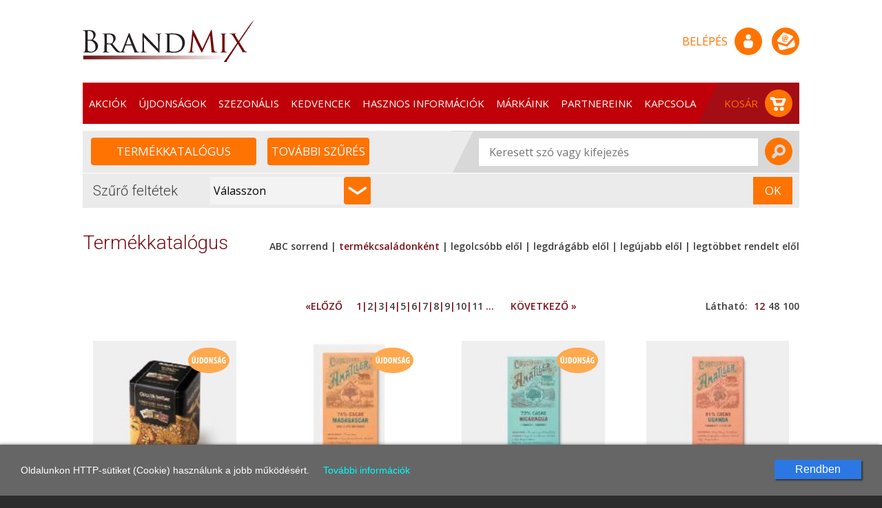

--- FILE ---
content_type: text/html; charset=UTF-8
request_url: https://webshop.brandmix.hu/termekkatalogus/markak/mi-cu-gourmet
body_size: 6767
content:
<!doctype html>
<html lang="en">
<head>
	<title>Brandmix</title>
	<!-- Required meta tags -->
	<meta charset="utf-8">
	<meta name="viewport" content="width=device-width, initial-scale=1, shrink-to-fit=no">
	<!-- Bootstrap CSS -->
	<link rel="stylesheet" href="/assets/css/bootstrap.min.css">	
	<link rel="stylesheet" href="/assets/css/bs-addon.css">	
	<link rel="stylesheet" href="/assets/css/brandmix.css?v=7">
	<link rel="stylesheet" href="/assets/css/navbar2.css?v=1.1">
	<link rel="stylesheet" href="/assets/css/modal.css">
	<link rel="stylesheet" href="/assets/css/checkbox.css">
	<link rel="stylesheet" href="/assets/css/catlist.css?v=2">
	<link href="https://fonts.googleapis.com/css?family=Open+Sans:400,600,600i,700,800|Roboto:300,400,500,700&amp;subset=latin-ext" rel="stylesheet">
	<link href="/cookiepolicy/cookie-control.css" rel="stylesheet">
	<script type="text/javascript" src="/cookiepolicy/cookie-control-mjk.js"></script>

</head>
<body>

	
<header>
	<div class="container">
		<div class="row">
			<div class="col text-center-xs">
				<a href="/"><img src="/assets/images/brandmix_logo.svg" width="248" class="logo" /></a>
				<span class="loggedin-area hidden-sm"></span>
				<div class="header-icons">
					<a href="#" class="login-link tuc" data-toggle="modal" data-target="#login-modal"><span class="login-button-title">Belépés</span></a>
					<a href="mailto:brandmix@brandmix.hu" class="icon email"></a>
					<div class="sm-cart-block">
						<span class="pointer icon cart" data-toggle="flyingcart" data-target="#fc1" class="nav-link"></span>
						<div class="flying-cart" id="fc1">
							<div class="arrow_box">
								<div class="row">
									<div class="col"><strong class="incart-products-counter">0</strong> termék</div>
									<div class="col col-7 text-right"><strong class="incart-products-total thousand-me">0</strong> <strong>Ft</strong> értékben</div>
								</div>
								<div class="row text-center">
									<div class="col pdt-20">
										<a href="/kosar">Kosár</a>
									</div>
								</div>
							</div>
						</div>
					</div>
				</div>
			</div>
		</div>					
	</div>
</header>
<section>
	<div class="container">
		<div class="row">
			<div class="col">
				<div class="nav-section">
					<nav class="navbar navbar-expand-lg navbar-dark">
				    	<button class="navbar-toggler" type="button" data-toggle="collapse" data-target="#navbarsExampleDefault" aria-controls="navbarsExampleDefault" aria-expanded="false" aria-label="Toggle navigation">
				        	<span class="icon-bar"></span>
				        	<span class="icon-bar"></span>
				        	<span class="icon-bar"></span>
						</button>
						<div class="collapse navbar-collapse" id="navbarsExampleDefault">
				        	<ul class="navbar-nav mr-auto">
								<li class="nav-item active">
									<a class="nav-link" href="/akciok" >Akciók</a>
								</li>
								<li class="nav-item active">
									<a class="nav-link" href="/ujdonsagok" >Újdonságok</a>
								</li>
								<li class="nav-item active">
									<a class="nav-link" href="/szezonalis" >Szezonális</a>
								</li>
								<li class="nav-item active">
									<a class="nav-link" href="/kedvencek" >Kedvencek</a>
								</li>
								<li class="nav-item dropdown">
									<a class="nav-link dropdown-toggle" href="#" id="dropdown6" data-toggle="dropdown" aria-haspopup="true" aria-expanded="false">Hasznos információk</a>
									<div class="dropdown-menu" aria-labelledby="dropdown6">
						              <a class="dropdown-item" href="/hasznos-informaciok/rolunk" >Rólunk</a>
						              <a class="dropdown-item" href="/hasznos-informaciok/viszonteladoknak" >Viszonteladóknak</a>
						              <a class="dropdown-item" href="/hasznos-informaciok/ceges-vasarloknak" >Céges vásárlóknak</a>
						              <a class="dropdown-item" href="/hasznos-informaciok/maganszemelyeknek" >Magánszemélyeknek</a>
						            </div>
								</li>																<li class="nav-item active">
									<a class="nav-link" href="/markaink" >Márkáink</a>
								</li>
								<li class="nav-item active">
									<a class="nav-link" href="/partnereink" >Partnereink</a>
								</li>
								<li class="nav-item active">
									<a class="nav-link" href="/kapcsolat" >Kapcsolat</a>
								</li>

								<li class="nav-item cart-link"><a href="#" data-toggle="flyingcart" data-target="#fc2" class="nav-link"><span>Kosár</span></a>
									<div class="flying-cart" id="fc2">
										<div class="arrow_box">
											<div class="row">
												<div class="col"><strong class="incart-products-counter">0</strong> termék</div>
												<div class="col col-7 text-right"><strong class="incart-products-total thousand-me">0</strong> <strong>Ft</strong> értékben</div>
											</div>
											<div class="row text-center">
												<div class="col pdt-20">
													<a href="/kosar">Kosár</a>
												</div>
											</div>
										</div>
									</div>
								</li>
				        	</ul>
				      	</div>
				    </nav>
				</div>
			</div>
		</div>
	</div>
</section>


<!-- LOGIN Modal -->
<div class="modal fade" id="login-modal" tabindex="-1" role="dialog" aria-labelledby="exampleModalLabel" aria-hidden="true">
	<div class="modal-dialog" role="document">
	    <div class="modal-content">
	    	<div class="modal-header">
	        	<button type="button" class="close" data-dismiss="modal" aria-label="Close">
					<span aria-hidden="true">&times;</span>
				</button>
	    	</div>
			<div class="modal-body">
        		<div class="modal-inner pdb-50 fake-form" id="modal_content">
					<div class="row">
						<div class="col">
							<div class="error-login error2 text-red text-center"></div>			
							<label>e-mail</label>
							<input type="email" name="login_email" class="inp mgb-10" />
							<label>jelszó</label>
							<input type="password" name="login_password" class="inp" />
						</div>
					</div>
					<div class="row pdt-30 login-links">
						<div class="col-xs-12 col-sm"><a href="/elfelejtett-jelszo" class="color-1">elfelejtett jelszó</a></div>
						<div class="col-xs-12 col-sm-8 text-right cookie-cb-container">
							<label class="cb-container color-1">
								<input type="checkbox" name="cookie_login" value="1" />
								<span class="checkmark"></span> automatikus beléptetés
							</label>
						</div>
					</div>
					<div class="row">
						<div class="col cnt pdt-30">
							<input type="button" class="button bgc-1 brd-rnd login_button" value="Belépés" />
						</div>
					</div>

				</div>
	    	</div>
	    </div>
	</div>
</div>

<section>
	<div class="container">
		<div class="row">
			<div class="col">
				<div class="cat-block">
					<div class="row">
						<div class="col-xs-12 col-sm text-center-xs">
							<input type="button" class="button bgc-1 brd-rnd cat-list-button" value="Termékkatalógus" data-toggle="collapse" data-target="#catList" aria-expanded="false" aria-controls="catList" />							
							<span class="filter-button-container"><input type="button" class="button bgc-1 brd-rnd show-filter-button" value="További szűrés" data-toggle="collapse" data-target="#filterBlock" aria-expanded="false" aria-controls="filterBlock" /></span>
						</div>
						<div class="col-xs-12 col-sm">
							<div class="quick-search-block">
								<form action="/termekkatalogus/" method="get">
									<input type="hidden" name="action" value="kereses" />
									<input type="text" class="text" name="kw" placeholder="Keresett szó vagy kifejezés" id="autocomplete" /> <input type="image" src="/assets/images/ikon_kereses.svg" width="40" class="img-btn" />
								</form>								
							</div>
						</div>
					</div>
				</div>
			</div>
		</div>
		<div class="row">
			<div class="col">
				<div id="catList" class="collapse">
					<ul class="main-cat-ul">
						<li>
							<a href="/termekkatalogus/markak" id="1" class="main-cat-parent">Márkák</a>
							<span class="subcat-area">
								<ul class="my-parent-id-1">
									<li><a href="/termekkatalogus/markak/ambrosiana">Ambrosiana</a></li>
									<li><a href="/termekkatalogus/markak/amatller">Amatller</a></li>
									<li><a href="/termekkatalogus/markak/balance">Balance</a></li>
									<li><a href="/termekkatalogus/markak/baratti-milano">Baratti&Milano</a></li>
									<li><a href="/termekkatalogus/markak/barkley-s">Barkley's</a></li>
									<li><a href="/termekkatalogus/markak/basilur-tea">Basilur tea</a></li>
									<li><a href="/termekkatalogus/markak/beanies">Beanies</a></li>
									<li><a href="/termekkatalogus/markak/becky-s">Becky's</a></li>
									<li><a href="/termekkatalogus/markak/cachet">Cachet</a></li>
									<li><a href="/termekkatalogus/markak/cafe-tasse">Café-Tasse</a></li>
									<li><a href="/termekkatalogus/markak/carstens">Carstens</a></li>
									<li><a href="/termekkatalogus/markak/dicosta">Dicosta</a></li>
									<li><a href="/termekkatalogus/markak/disztasak">Dísztasak</a></li>
									<li><a href="/termekkatalogus/markak/dulcis">Dulcis</a></li>
									<li><a href="/termekkatalogus/markak/emoti">Emoti</a></li>
									<li><a href="/termekkatalogus/markak/farmhouse">FarmHouse</a></li>
									<li><a href="/termekkatalogus/markak/felko">Felko</a></li>
									<li><a href="/termekkatalogus/markak/grandma-wild-s">Grandma Wild's</a></li>
									<li><a href="/termekkatalogus/markak/granell">Granell</a></li>
									<li><a href="/termekkatalogus/markak/granoro">Granoro</a></li>
									<li><a href="/termekkatalogus/markak/gunthart">Günthart</a></li>
									<li><a href="/termekkatalogus/markak/halloren">Halloren</a></li>
									<li><a href="/termekkatalogus/markak/ickx">Ickx</a></li>
									<li><a href="/termekkatalogus/markak/kastner">Kastner</a></li>
									<li><a href="/termekkatalogus/markak/lamole">LaMole</a></li>
									<li><a href="/termekkatalogus/markak/leone">LEONE</a></li>
									<li><a href="/termekkatalogus/markak/long-chips">Long Chips</a></li>
									<li><a href="/termekkatalogus/markak/maina">Maina</a></li>
									<li><a href="/termekkatalogus/markak/marchoc">Marchoc</a></li>
									<li><a href="/termekkatalogus/markak/marlona">Marlona</a></li>
									<li><a href="/termekkatalogus/markak/mathez">Mathez</a></li>
									<li><a href="/termekkatalogus/markak/merba">Merba</a></li>
									<li><a href="/termekkatalogus/markak/mr-check">Mr Check</a></li>
									<li><a href="/termekkatalogus/markak/pralibel">Pralibel</a></li>
									<li><a href="/termekkatalogus/markak/sarotti">Sarotti</a></li>
									<li><a href="/termekkatalogus/markak/simon-coll">Simon Coll</a></li>
									<li><a href="/termekkatalogus/markak/sofi">Sofi</a></li>
									<li><a href="/termekkatalogus/markak/sorini-feletti">Sorini-Feletti</a></li>
									<li><a href="/termekkatalogus/markak/storz">Storz</a></li>
									<li><a href="/termekkatalogus/markak/terry-s">Terry's</a></li>
									<li><a href="/termekkatalogus/markak/the-beginnings">The Beginnings</a></li>
									<li><a href="/termekkatalogus/markak/zlotoklos">Zlotoklos</a></li>

								</ul>
							</span>
						</li>
						<li>
							<a href="/termekkatalogus/csokolade-tipus-szerint" id="2" class="main-cat-parent">Csokoládé típus szerint</a>
							<span class="subcat-area">
								<ul class="my-parent-id-2">
									<li><a href="/termekkatalogus/csokolade-tipus-szerint/feher">Fehér</a></li>
									<li><a href="/termekkatalogus/csokolade-tipus-szerint/tej">Tej</a></li>
									<li><a href="/termekkatalogus/csokolade-tipus-szerint/et">Ét</a></li>
									<li><a href="/termekkatalogus/csokolade-tipus-szerint/vegyes">Vegyes</a></li>
									<li><a href="/termekkatalogus/csokolade-tipus-szerint/truffel">Trüffel</a></li>
									<li><a href="/termekkatalogus/csokolade-tipus-szerint/praline">Praliné</a></li>
									<li><a href="/termekkatalogus/csokolade-tipus-szerint/forro-csoki">Forró csoki</a></li>

								</ul>
							</span>
						</li>
						<li>
							<a href="/termekkatalogus/csokolade-kiszereles-szerint" id="3" class="main-cat-parent">Csokoládé kiszerelés szerint</a>
							<span class="subcat-area">
								<ul class="my-parent-id-3">
									<li><a href="/termekkatalogus/csokolade-kiszereles-szerint/ledig">Lédig</a></li>
									<li><a href="/termekkatalogus/csokolade-kiszereles-szerint/szeletes">Szeletes</a></li>
									<li><a href="/termekkatalogus/csokolade-kiszereles-szerint/tablas">Táblás</a></li>
									<li><a href="/termekkatalogus/csokolade-kiszereles-szerint/desszert">Desszert</a></li>
									<li><a href="/termekkatalogus/csokolade-kiszereles-szerint/figura">Figura</a></li>

								</ul>
							</span>
						</li>
						<li>
							<a href="/termekkatalogus/cukorka---rago" id="5" class="main-cat-parent">Cukorka - rágó</a>
							<span class="subcat-area">
								<ul class="my-parent-id-5">
									<li><a href="/termekkatalogus/cukorka---rago/gyumolcszsele">Gyümölcszselé</a></li>
									<li><a href="/termekkatalogus/cukorka---rago/karamell">karamell</a></li>
									<li><a href="/termekkatalogus/cukorka---rago/gumicukor">Gumicukor</a></li>
									<li><a href="/termekkatalogus/cukorka---rago/ragogumi">Rágógumi</a></li>

								</ul>
							</span>
						</li>
						<li>
							<a href="/termekkatalogus/keksz" id="6" class="main-cat-parent">Keksz</a>
							<span class="subcat-area">
								<ul class="my-parent-id-6">
									<li><a href="/termekkatalogus/keksz/edes-keksz">Édes keksz</a></li>
									<li><a href="/termekkatalogus/keksz/sos-keksz">Sós keksz</a></li>

								</ul>
							</span>
						</li>
						<li>
							<a href="/termekkatalogus/mentes-bio-egyeb-jellemzo" id="7" class="main-cat-parent">Mentes/Bio/Egyéb jellemző</a>
							<span class="subcat-area">
								<ul class="my-parent-id-7">
									<li><a href="/termekkatalogus/mentes-bio-egyeb-jellemzo/hozzaadott-cukor-mentes">Hozzáadott cukor mentes</a></li>
									<li><a href="/termekkatalogus/mentes-bio-egyeb-jellemzo/gluten-mentes">Glutén mentes</a></li>
									<li><a href="/termekkatalogus/mentes-bio-egyeb-jellemzo/laktoz-mentes">Laktóz mentes</a></li>
									<li><a href="/termekkatalogus/mentes-bio-egyeb-jellemzo/szoja-mentes">Szója mentes</a></li>
									<li><a href="/termekkatalogus/mentes-bio-egyeb-jellemzo/gmo-mentes">GMO mentes</a></li>
									<li><a href="/termekkatalogus/mentes-bio-egyeb-jellemzo/mogyoro-mentes">Mogyoró mentes</a></li>
									<li><a href="/termekkatalogus/mentes-bio-egyeb-jellemzo/vegan">Vegán</a></li>
									<li><a href="/termekkatalogus/mentes-bio-egyeb-jellemzo/bio">BIO</a></li>
									<li><a href="/termekkatalogus/mentes-bio-egyeb-jellemzo/koser">Kóser</a></li>

								</ul>
							</span>
						</li>
						<li><a href="/termekkatalogus/marcipan">Marcipán</a></li>
						<li>
							<a href="/termekkatalogus/kave-tea" id="11" class="main-cat-parent">Kávé/Tea</a>
							<span class="subcat-area">
								<ul class="my-parent-id-11">
									<li><a href="/termekkatalogus/kave-tea/kave">Kávé</a></li>
									<li><a href="/termekkatalogus/kave-tea/tea">Tea</a></li>

								</ul>
							</span>
						</li>
						<li><a href="/termekkatalogus/chips">Chips</a></li>
						<li><a href="/termekkatalogus/snack">Snack</a></li>
						<li><a href="/termekkatalogus/szaraztesztak">Száraztészták</a></li>
						<li><a href="/termekkatalogus/szoszok">Szószok</a></li>

					</ul>
				</div>				
			</div>
		</div>		
	</div>
</section>

	<section class="filter-block" id="filterBlock">
		<div class="container">			
			<div class="row">
				<div class="col">
					<form class="filters" method="get" action="/termekkatalogus/markak/">
						<input type="hidden" name="mcat" value="1" />
						<input type="hidden" name="scat" value="0" />
						<div class="row">
							<div class="col-xs-12 col-sm-12 col-md-2"><span class="sub-title">Szűrő feltétek</span></div>
							<div class="col">
								<div class="row filter-cols">
									<div class="col-sm-12 col-md filter-col">
										<select class="sel filter-select" name="scat_select"><option value="0">Válasszon</option><option value='502'>Ambrosiana</option><option value='33'>Amatller</option><option value='14'>Balance</option><option value='497'>Baratti&Milano</option><option value='450'>Barkley's</option><option value='468'>Basilur tea</option><option value='488'>Beanies</option><option value='501'>Becky's</option><option value='17'>Cachet</option><option value='18'>Café-Tasse</option><option value='20'>Carstens</option><option value='22'>Dicosta</option><option value='455'>Dísztasak</option><option value='474'>Dulcis</option><option value='24'>Emoti</option><option value='25'>FarmHouse</option><option value='503'>Felko</option><option value='436'>Grandma Wild's</option><option value='452'>Granell</option><option value='507'>Granoro</option><option value='500'>Günthart</option><option value='512'>Halloren</option><option value='26'>Ickx</option><option value='454'>Kastner</option><option value='516'>LaMole</option><option value='494'>LEONE</option><option value='460'>Long Chips</option><option value='472'>Maina</option><option value='451'>Marchoc</option><option value='477'>Marlona</option><option value='29'>Mathez</option><option value='465'>Merba</option><option value='492'>Mr Check</option><option value='30'>Pralibel</option><option value='508'>Sarotti</option><option value='32'>Simon Coll</option><option value='515'>Sofi</option><option value='34'>Sorini-Feletti</option><option value='36'>Storz</option><option value='518'>Terry's</option><option value='511'>The Beginnings</option><option value='514'>Zlotoklos</option></select>
									</div>
									<div class="col-sm-12 col-md filter-col">
										
									</div>
									<div class="col-sm-12 col-md filter-col">
										
									</div>

								</div>							
							</div>
							<div class="col-xs-12 col-sm-12 col-md-1">
								<input type="submit" class="button bgc-1 blk w-100" value="OK" />
							</div>
						</div>
					</form>
				</div>
			</div>
		</div>
	</section>


<section>
	<div class="container pdt-30 pdb-30">
		<div class="row pdb-30">
			<div class="col-sm-12 col-md-3 text-center-xs">
				<div class="cat-title">Termékkatalógus</div>
			</div>
			<div class="col-sm-12 col-md text-right text-center-xs sub-more order-options">
				<a href="/termekkatalogus/markak/mi-cu-gourmet/?&orderby=az" class="">ABC sorrend </a> | <a href="/termekkatalogus/markak/mi-cu-gourmet/?&orderby=tcs" class="active">termékcsaládonként</a> | <a href="/termekkatalogus/markak/mi-cu-gourmet/?&orderby=olcso" class="">legolcsóbb elől</a> | <a href="/termekkatalogus/markak/mi-cu-gourmet/?&orderby=draga" class="">legdrágább elől</a> | <a href="/termekkatalogus/markak/mi-cu-gourmet/?&orderby=legujabb" class="">legújabb elől</a> | <a href="/termekkatalogus/markak/mi-cu-gourmet/?&orderby=legtobbet_rendelt" class="">legtöbbet rendelt elől</a>
			</div>
		</div>
		<div class="row pager">
			<div class="col-md-2 hidden-sm"></div>
			<div class="col-md-8 col-sm-12 text-center tuc pdb-10">
				<a href="/termekkatalogus/markak/mi-cu-gourmet/?&page=0">&laquo;<span class="hidden-sm">Előző</span></a><span class="pages"><a href="/termekkatalogus/markak/mi-cu-gourmet/?&page=0" class="active">1</a>|<a href="/termekkatalogus/markak/mi-cu-gourmet/?&page=1" class="normal">2</a>|<a href="/termekkatalogus/markak/mi-cu-gourmet/?&page=2" class="normal">3</a>|<a href="/termekkatalogus/markak/mi-cu-gourmet/?&page=3" class="normal">4</a>|<a href="/termekkatalogus/markak/mi-cu-gourmet/?&page=4" class="normal">5</a>|<a href="/termekkatalogus/markak/mi-cu-gourmet/?&page=5" class="normal">6</a>|<a href="/termekkatalogus/markak/mi-cu-gourmet/?&page=6" class="normal">7</a>|<a href="/termekkatalogus/markak/mi-cu-gourmet/?&page=7" class="normal">8</a>|<a href="/termekkatalogus/markak/mi-cu-gourmet/?&page=8" class="normal">9</a>|<a href="/termekkatalogus/markak/mi-cu-gourmet/?&page=9" class="normal">10</a>|<a href="/termekkatalogus/markak/mi-cu-gourmet/?&page=10" class="normal">11</a> ... </span><a href="/termekkatalogus/markak/mi-cu-gourmet/?&page=1"><span class="hidden-sm">Következő</span> &raquo;</a>
			</div>
			<div class="col-md-2 col-sm-12 text-right text-center-xs">
										Látható: <span class="items-per-page"><a href="/termekkatalogus/markak/mi-cu-gourmet/?&set_darab=12" class="active">12</a><a href="/termekkatalogus/markak/mi-cu-gourmet/?&set_darab=48" class="normal">48</a><a href="/termekkatalogus/markak/mi-cu-gourmet/?&set_darab=100" class="normal">100</a></span>
							
			</div>
		</div>		

		<div class="row">
			<div class="col-sm-12 col-md-6 col-lg-3 col-xl-3">
				<div class="prod thumb item notloggedin" data-bm="402197">
					<div class="prod details-layer" data-url="https://webshop.brandmix.hu/termekkatalogus/markak/mi-cu-gourmet/402197/amatller-mini-tabla-valogatas-fd-150g">
						<div class="upper-blk">
	
							<div class="pdb-5 params">
								<strong class="blk pdb-5 bigger-text">Amatller mini tábla válogatás FD 150g</strong>
								Márkanév: <strong>Simon Coll</strong> <br/>
								Súly: <strong>150 g</strong> <br/>
								Termékkód: <strong>402197</strong> <br/>
								Min. rendelhető: <strong>1</strong> <br/>
								Gyűjtő: <strong>9 db/karton</strong>
							</div>
							<div class="diseases fake-block">
							</div>
						</div>
						<div class="row instock-data mgt-15">
							<div class="col isd"><span class="stock flag-1">Raktáron</span></div>
							<div class="col-3 text-right fav-container"><span class="icon favorit off " data-toggle="tooltip" data-placement="top" title="Kedvencnek jelölés!"></span></div>
						</div>
						<div class="lower-blk">

						</div>
						<div class="row">
							<div class="col text-center"><a href="/termekkatalogus/markak/mi-cu-gourmet/402197/amatller-mini-tabla-valogatas-fd-150g" class="color-1 more-switch">bővebben</a></div>
						</div>						
					</div>
					<div class="basic-layer">
						<div class="row align-items-center pic">
							<div class="col">
								<span class='fly-flag ujd'></span><img src="/uploads/products/402197/s-402197-amatller-mini-tabla-valogatas-fd-150g.jpg?stamp=1768734975" alt="Amatller mini tábla válogatás FD 150g" class="w-100" title="Amatller mini tábla válogatás FD 150g" /><!-- <img src="/assets/kepek/mintakep_01.jpg" class="w-100" /> -->
							</div>
						</div>
						<div class="name"><strong><span>Amatller mini tábla válogatás FD 150g</span></strong></div>
						<div class="row prices-row no-gutters cnt">

						</div>
						<span class="stock flag-1">Raktáron</span>
						<a href="/termekkatalogus/markak/mi-cu-gourmet/402197/amatller-mini-tabla-valogatas-fd-150g" class="color-1 more-switch">bővebben</a>
					</div>
				</div>
			</div>			<div class="col-sm-12 col-md-6 col-lg-3 col-xl-3">
				<div class="prod thumb item notloggedin" data-bm="402194">
					<div class="prod details-layer" data-url="https://webshop.brandmix.hu/termekkatalogus/markak/mi-cu-gourmet/402194/amatller-organikus-etcsokolade-madagaszkar-74-70g">
						<div class="upper-blk">
	
							<div class="pdb-5 params">
								<strong class="blk pdb-5 bigger-text">Amatller organikus étcsokoládé Madagaszkár 74%70g</strong>
								Márkanév: <strong>Simon Coll</strong> <br/>
								Súly: <strong>70 g</strong> <br/>
								Termékkód: <strong>402194</strong> <br/>
								Min. rendelhető: <strong>1</strong> <br/>
								Gyűjtő: <strong>9 db/karton</strong>
							</div>
							<div class="diseases fake-block">
							</div>
						</div>
						<div class="row instock-data mgt-15">
							<div class="col isd"><span class="stock flag-1">Raktáron</span></div>
							<div class="col-3 text-right fav-container"><span class="icon favorit off " data-toggle="tooltip" data-placement="top" title="Kedvencnek jelölés!"></span></div>
						</div>
						<div class="lower-blk">

						</div>
						<div class="row">
							<div class="col text-center"><a href="/termekkatalogus/markak/mi-cu-gourmet/402194/amatller-organikus-etcsokolade-madagaszkar-74-70g" class="color-1 more-switch">bővebben</a></div>
						</div>						
					</div>
					<div class="basic-layer">
						<div class="row align-items-center pic">
							<div class="col">
								<span class='fly-flag ujd'></span><img src="/uploads/products/402194/s-402194-amatller-organikus-etcsokolade-madagaszkar-74-70g.jpg?stamp=1768734975" alt="Amatller organikus étcsokoládé Madagaszkár 74%70g" class="w-100" title="Amatller organikus étcsokoládé Madagaszkár 74%70g" /><!-- <img src="/assets/kepek/mintakep_01.jpg" class="w-100" /> -->
							</div>
						</div>
						<div class="name"><strong><span>Amatller organikus étcsokoládé Madagaszkár 74%70g</span></strong></div>
						<div class="row prices-row no-gutters cnt">

						</div>
						<span class="stock flag-1">Raktáron</span>
						<a href="/termekkatalogus/markak/mi-cu-gourmet/402194/amatller-organikus-etcsokolade-madagaszkar-74-70g" class="color-1 more-switch">bővebben</a>
					</div>
				</div>
			</div>			<div class="col-sm-12 col-md-6 col-lg-3 col-xl-3">
				<div class="prod thumb item notloggedin" data-bm="402193">
					<div class="prod details-layer" data-url="https://webshop.brandmix.hu/termekkatalogus/markak/mi-cu-gourmet/402193/amatller-organikus-etcsokolade-nicaragua72-70g">
						<div class="upper-blk">
	
							<div class="pdb-5 params">
								<strong class="blk pdb-5 bigger-text">Amatller organikus étcsokoládé Nicaragua72%70g</strong>
								Márkanév: <strong>Simon Coll</strong> <br/>
								Súly: <strong>70 g</strong> <br/>
								Termékkód: <strong>402193</strong> <br/>
								Min. rendelhető: <strong>1</strong> <br/>
								Gyűjtő: <strong>9 db/karton</strong>
							</div>
							<div class="diseases fake-block">
							</div>
						</div>
						<div class="row instock-data mgt-15">
							<div class="col isd"><span class="stock flag-1">Raktáron</span></div>
							<div class="col-3 text-right fav-container"><span class="icon favorit off " data-toggle="tooltip" data-placement="top" title="Kedvencnek jelölés!"></span></div>
						</div>
						<div class="lower-blk">

						</div>
						<div class="row">
							<div class="col text-center"><a href="/termekkatalogus/markak/mi-cu-gourmet/402193/amatller-organikus-etcsokolade-nicaragua72-70g" class="color-1 more-switch">bővebben</a></div>
						</div>						
					</div>
					<div class="basic-layer">
						<div class="row align-items-center pic">
							<div class="col">
								<span class='fly-flag ujd'></span><img src="/uploads/products/402193/s-402193-amatller-organikus-etcsokolade-nicaragua72-70g.jpg?stamp=1768734975" alt="Amatller organikus étcsokoládé Nicaragua72%70g" class="w-100" title="Amatller organikus étcsokoládé Nicaragua72%70g" /><!-- <img src="/assets/kepek/mintakep_01.jpg" class="w-100" /> -->
							</div>
						</div>
						<div class="name"><strong><span>Amatller organikus étcsokoládé Nicaragua72%70g</span></strong></div>
						<div class="row prices-row no-gutters cnt">

						</div>
						<span class="stock flag-1">Raktáron</span>
						<a href="/termekkatalogus/markak/mi-cu-gourmet/402193/amatller-organikus-etcsokolade-nicaragua72-70g" class="color-1 more-switch">bővebben</a>
					</div>
				</div>
			</div>			<div class="col-sm-12 col-md-6 col-lg-3 col-xl-3">
				<div class="prod thumb item notloggedin" data-bm="402195">
					<div class="prod details-layer" data-url="https://webshop.brandmix.hu/termekkatalogus/markak/mi-cu-gourmet/402195/amatller-organikus-etcsokolade-uganda-81---70g">
						<div class="upper-blk">
	
							<div class="pdb-5 params">
								<strong class="blk pdb-5 bigger-text">Amatller organikus étcsokoládé Uganda 81%  70g</strong>
								Márkanév: <strong>Simon Coll</strong> <br/>
								Súly: <strong>70 g</strong> <br/>
								Termékkód: <strong>402195</strong> <br/>
								Min. rendelhető: <strong>1</strong> <br/>
								Gyűjtő: <strong>9 db/karton</strong>
							</div>
							<div class="diseases fake-block">
							</div>
						</div>
						<div class="row instock-data mgt-15">
							<div class="col isd"><span class="stock flag-1">Raktáron</span></div>
							<div class="col-3 text-right fav-container"><span class="icon favorit off " data-toggle="tooltip" data-placement="top" title="Kedvencnek jelölés!"></span></div>
						</div>
						<div class="lower-blk">

						</div>
						<div class="row">
							<div class="col text-center"><a href="/termekkatalogus/markak/mi-cu-gourmet/402195/amatller-organikus-etcsokolade-uganda-81---70g" class="color-1 more-switch">bővebben</a></div>
						</div>						
					</div>
					<div class="basic-layer">
						<div class="row align-items-center pic">
							<div class="col">
								<img src="/uploads/products/402195/s-402195-amatller-organikus-etcsokolade-uganda-81---70g.jpg?stamp=1768734975" alt="Amatller organikus étcsokoládé Uganda 81%  70g" class="w-100" title="Amatller organikus étcsokoládé Uganda 81%  70g" /><!-- <img src="/assets/kepek/mintakep_01.jpg" class="w-100" /> -->
							</div>
						</div>
						<div class="name"><strong><span>Amatller organikus étcsokoládé Uganda 81%  70g</span></strong></div>
						<div class="row prices-row no-gutters cnt">

						</div>
						<span class="stock flag-1">Raktáron</span>
						<a href="/termekkatalogus/markak/mi-cu-gourmet/402195/amatller-organikus-etcsokolade-uganda-81---70g" class="color-1 more-switch">bővebben</a>
					</div>
				</div>
			</div>			<div class="col-sm-12 col-md-6 col-lg-3 col-xl-3">
				<div class="prod thumb item notloggedin" data-bm="402152">
					<div class="prod details-layer" data-url="https://webshop.brandmix.hu/termekkatalogus/markak/mi-cu-gourmet/402152/amatller-tej-passionfruit-falevel-femdoboz-60g">
						<div class="upper-blk">
	
							<div class="pdb-5 params">
								<strong class="blk pdb-5 bigger-text">Amatller tej PassionFruit falevél fémdoboz 60g</strong>
								Márkanév: <strong>Amatller</strong> <br/>
								Súly: <strong>60 g</strong> <br/>
								Termékkód: <strong>402152</strong> <br/>
								Min. rendelhető: <strong>1</strong> <br/>
								Gyűjtő: <strong>5 db/karton</strong>
							</div>
							<div class="diseases fake-block">
							</div>
						</div>
						<div class="row instock-data mgt-15">
							<div class="col isd"><span class="stock flag-1">Raktáron</span></div>
							<div class="col-3 text-right fav-container"><span class="icon favorit off " data-toggle="tooltip" data-placement="top" title="Kedvencnek jelölés!"></span></div>
						</div>
						<div class="lower-blk">

						</div>
						<div class="row">
							<div class="col text-center"><a href="/termekkatalogus/markak/mi-cu-gourmet/402152/amatller-tej-passionfruit-falevel-femdoboz-60g" class="color-1 more-switch">bővebben</a></div>
						</div>						
					</div>
					<div class="basic-layer">
						<div class="row align-items-center pic">
							<div class="col">
								<img src="/uploads/products/402152/s-402152-amatller-tej-passionfruit-falevel-femdoboz-60g.jpg?stamp=1768734975" alt="Amatller tej PassionFruit falevél fémdoboz 60g" class="w-100" title="Amatller tej PassionFruit falevél fémdoboz 60g" /><!-- <img src="/assets/kepek/mintakep_01.jpg" class="w-100" /> -->
							</div>
						</div>
						<div class="name"><strong><span>Amatller tej PassionFruit falevél fémdoboz 60g</span></strong></div>
						<div class="row prices-row no-gutters cnt">

						</div>
						<span class="stock flag-1">Raktáron</span>
						<a href="/termekkatalogus/markak/mi-cu-gourmet/402152/amatller-tej-passionfruit-falevel-femdoboz-60g" class="color-1 more-switch">bővebben</a>
					</div>
				</div>
			</div>			<div class="col-sm-12 col-md-6 col-lg-3 col-xl-3">
				<div class="prod thumb item notloggedin" data-bm="405816">
					<div class="prod details-layer" data-url="https://webshop.brandmix.hu/termekkatalogus/markak/mi-cu-gourmet/405816/amb-tarallini-hagymas-250g">
						<div class="upper-blk">
	
							<div class="pdb-5 params">
								<strong class="blk pdb-5 bigger-text">Amb Tarallini hagymás 250g</strong>
								Márkanév: <strong>Dolciaria Ambrosiana s.r.l.</strong> <br/>
								Súly: <strong>250 g</strong> <br/>
								Termékkód: <strong>405816</strong> <br/>
								Min. rendelhető: <strong>0</strong> <br/>
								Gyűjtő: <strong>20 db/karton</strong>
							</div>
							<div class="diseases fake-block">
							</div>
						</div>
						<div class="row instock-data mgt-15">
							<div class="col isd"><span class="stock flag-1">Raktáron</span></div>
							<div class="col-3 text-right fav-container"><span class="icon favorit off " data-toggle="tooltip" data-placement="top" title="Kedvencnek jelölés!"></span></div>
						</div>
						<div class="lower-blk">

						</div>
						<div class="row">
							<div class="col text-center"><a href="/termekkatalogus/markak/mi-cu-gourmet/405816/amb-tarallini-hagymas-250g" class="color-1 more-switch">bővebben</a></div>
						</div>						
					</div>
					<div class="basic-layer">
						<div class="row align-items-center pic">
							<div class="col">
								<span class='fly-flag ujd'></span><img src="/uploads/products/405816/s-405816-amb-tarallini-hagymas-250g.jpg?stamp=1768734975" alt="Amb Tarallini hagymás 250g" class="w-100" title="Amb Tarallini hagymás 250g" /><!-- <img src="/assets/kepek/mintakep_01.jpg" class="w-100" /> -->
							</div>
						</div>
						<div class="name"><strong><span>Amb Tarallini hagymás 250g</span></strong></div>
						<div class="row prices-row no-gutters cnt">

						</div>
						<span class="stock flag-1">Raktáron</span>
						<a href="/termekkatalogus/markak/mi-cu-gourmet/405816/amb-tarallini-hagymas-250g" class="color-1 more-switch">bővebben</a>
					</div>
				</div>
			</div>			<div class="col-sm-12 col-md-6 col-lg-3 col-xl-3">
				<div class="prod thumb item notloggedin" data-bm="405818">
					<div class="prod details-layer" data-url="https://webshop.brandmix.hu/termekkatalogus/markak/mi-cu-gourmet/405818/amb-tarallini-natur-250g">
						<div class="upper-blk">
	
							<div class="pdb-5 params">
								<strong class="blk pdb-5 bigger-text">Amb Tarallini natúr 250g</strong>
								Márkanév: <strong>Dolciaria Ambrosiana s.r.l.</strong> <br/>
								Súly: <strong>250 g</strong> <br/>
								Termékkód: <strong>405818</strong> <br/>
								Min. rendelhető: <strong>0</strong> <br/>
								Gyűjtő: <strong>20 db/karton</strong>
							</div>
							<div class="diseases fake-block">
							</div>
						</div>
						<div class="row instock-data mgt-15">
							<div class="col isd"><span class="stock flag-1">Raktáron</span></div>
							<div class="col-3 text-right fav-container"><span class="icon favorit off " data-toggle="tooltip" data-placement="top" title="Kedvencnek jelölés!"></span></div>
						</div>
						<div class="lower-blk">

						</div>
						<div class="row">
							<div class="col text-center"><a href="/termekkatalogus/markak/mi-cu-gourmet/405818/amb-tarallini-natur-250g" class="color-1 more-switch">bővebben</a></div>
						</div>						
					</div>
					<div class="basic-layer">
						<div class="row align-items-center pic">
							<div class="col">
								<span class='fly-flag ujd'></span><img src="/uploads/products/405818/s-405818-amb-tarallini-natur-250g.jpg?stamp=1768734975" alt="Amb Tarallini natúr 250g" class="w-100" title="Amb Tarallini natúr 250g" /><!-- <img src="/assets/kepek/mintakep_01.jpg" class="w-100" /> -->
							</div>
						</div>
						<div class="name"><strong><span>Amb Tarallini natúr 250g</span></strong></div>
						<div class="row prices-row no-gutters cnt">

						</div>
						<span class="stock flag-1">Raktáron</span>
						<a href="/termekkatalogus/markak/mi-cu-gourmet/405818/amb-tarallini-natur-250g" class="color-1 more-switch">bővebben</a>
					</div>
				</div>
			</div>			<div class="col-sm-12 col-md-6 col-lg-3 col-xl-3">
				<div class="prod thumb item notloggedin" data-bm="405815">
					<div class="prod details-layer" data-url="https://webshop.brandmix.hu/termekkatalogus/markak/mi-cu-gourmet/405815/amb-tarallini-paprikas-250g">
						<div class="upper-blk">
	
							<div class="pdb-5 params">
								<strong class="blk pdb-5 bigger-text">Amb Tarallini paprikás 250g</strong>
								Márkanév: <strong>Dolciaria Ambrosiana s.r.l.</strong> <br/>
								Súly: <strong>250 g</strong> <br/>
								Termékkód: <strong>405815</strong> <br/>
								Min. rendelhető: <strong>0</strong> <br/>
								Gyűjtő: <strong>20 db/karton</strong>
							</div>
							<div class="diseases fake-block">
							</div>
						</div>
						<div class="row instock-data mgt-15">
							<div class="col isd"><span class="stock flag-1">Raktáron</span></div>
							<div class="col-3 text-right fav-container"><span class="icon favorit off " data-toggle="tooltip" data-placement="top" title="Kedvencnek jelölés!"></span></div>
						</div>
						<div class="lower-blk">

						</div>
						<div class="row">
							<div class="col text-center"><a href="/termekkatalogus/markak/mi-cu-gourmet/405815/amb-tarallini-paprikas-250g" class="color-1 more-switch">bővebben</a></div>
						</div>						
					</div>
					<div class="basic-layer">
						<div class="row align-items-center pic">
							<div class="col">
								<span class='fly-flag ujd'></span><img src="/uploads/products/405815/s-405815-amb-tarallini-paprikas-250g.jpg?stamp=1768734975" alt="Amb Tarallini paprikás 250g" class="w-100" title="Amb Tarallini paprikás 250g" /><!-- <img src="/assets/kepek/mintakep_01.jpg" class="w-100" /> -->
							</div>
						</div>
						<div class="name"><strong><span>Amb Tarallini paprikás 250g</span></strong></div>
						<div class="row prices-row no-gutters cnt">

						</div>
						<span class="stock flag-1">Raktáron</span>
						<a href="/termekkatalogus/markak/mi-cu-gourmet/405815/amb-tarallini-paprikas-250g" class="color-1 more-switch">bővebben</a>
					</div>
				</div>
			</div>			<div class="col-sm-12 col-md-6 col-lg-3 col-xl-3">
				<div class="prod thumb item notloggedin" data-bm="405817">
					<div class="prod details-layer" data-url="https://webshop.brandmix.hu/termekkatalogus/markak/mi-cu-gourmet/405817/amb-tarallini-pizzas-250g">
						<div class="upper-blk">
	
							<div class="pdb-5 params">
								<strong class="blk pdb-5 bigger-text">Amb Tarallini pizzás 250g</strong>
								Márkanév: <strong>Dolciaria Ambrosiana s.r.l.</strong> <br/>
								Súly: <strong>250 g</strong> <br/>
								Termékkód: <strong>405817</strong> <br/>
								Min. rendelhető: <strong>0</strong> <br/>
								Gyűjtő: <strong>20 db/karton</strong>
							</div>
							<div class="diseases fake-block">
							</div>
						</div>
						<div class="row instock-data mgt-15">
							<div class="col isd"><span class="stock flag-1">Raktáron</span></div>
							<div class="col-3 text-right fav-container"><span class="icon favorit off " data-toggle="tooltip" data-placement="top" title="Kedvencnek jelölés!"></span></div>
						</div>
						<div class="lower-blk">

						</div>
						<div class="row">
							<div class="col text-center"><a href="/termekkatalogus/markak/mi-cu-gourmet/405817/amb-tarallini-pizzas-250g" class="color-1 more-switch">bővebben</a></div>
						</div>						
					</div>
					<div class="basic-layer">
						<div class="row align-items-center pic">
							<div class="col">
								<span class='fly-flag ujd'></span><img src="/uploads/products/405817/s-405817-amb-tarallini-pizzas-250g.jpg?stamp=1768734975" alt="Amb Tarallini pizzás 250g" class="w-100" title="Amb Tarallini pizzás 250g" /><!-- <img src="/assets/kepek/mintakep_01.jpg" class="w-100" /> -->
							</div>
						</div>
						<div class="name"><strong><span>Amb Tarallini pizzás 250g</span></strong></div>
						<div class="row prices-row no-gutters cnt">

						</div>
						<span class="stock flag-1">Raktáron</span>
						<a href="/termekkatalogus/markak/mi-cu-gourmet/405817/amb-tarallini-pizzas-250g" class="color-1 more-switch">bővebben</a>
					</div>
				</div>
			</div>			<div class="col-sm-12 col-md-6 col-lg-3 col-xl-3">
				<div class="prod thumb item notloggedin" data-bm="405812">
					<div class="prod details-layer" data-url="https://webshop.brandmix.hu/termekkatalogus/markak/mi-cu-gourmet/405812/ambosiana-almas-fahejas-sutemeny-140g-----">
						<div class="upper-blk">
	
							<div class="pdb-5 params">
								<strong class="blk pdb-5 bigger-text">Ambosiana almás fahéjas sütemény 140g     </strong>
								Márkanév: <strong>Dolciaria Ambrosiana s.r.l.</strong> <br/>
								Súly: <strong>140 g</strong> <br/>
								Termékkód: <strong>405812</strong> <br/>
								Min. rendelhető: <strong>0</strong> <br/>
								Gyűjtő: <strong>10 db/karton</strong>
							</div>
							<div class="diseases fake-block">
							</div>
						</div>
						<div class="row instock-data mgt-15">
							<div class="col isd"><span class="stock flag-1">Raktáron</span></div>
							<div class="col-3 text-right fav-container"><span class="icon favorit off " data-toggle="tooltip" data-placement="top" title="Kedvencnek jelölés!"></span></div>
						</div>
						<div class="lower-blk">

						</div>
						<div class="row">
							<div class="col text-center"><a href="/termekkatalogus/markak/mi-cu-gourmet/405812/ambosiana-almas-fahejas-sutemeny-140g-----" class="color-1 more-switch">bővebben</a></div>
						</div>						
					</div>
					<div class="basic-layer">
						<div class="row align-items-center pic">
							<div class="col">
								<img src="/uploads/products/405812/s-405812-ambosiana-almas-fahejas-sutemeny-140g-----.jpg?stamp=1768734975" alt="Ambosiana almás fahéjas sütemény 140g     " class="w-100" title="Ambosiana almás fahéjas sütemény 140g     " /><!-- <img src="/assets/kepek/mintakep_01.jpg" class="w-100" /> -->
							</div>
						</div>
						<div class="name"><strong><span>Ambosiana almás fahéjas sütemény 140g     </span></strong></div>
						<div class="row prices-row no-gutters cnt">

						</div>
						<span class="stock flag-1">Raktáron</span>
						<a href="/termekkatalogus/markak/mi-cu-gourmet/405812/ambosiana-almas-fahejas-sutemeny-140g-----" class="color-1 more-switch">bővebben</a>
					</div>
				</div>
			</div>			<div class="col-sm-12 col-md-6 col-lg-3 col-xl-3">
				<div class="prod thumb item notloggedin" data-bm="405811">
					<div class="prod details-layer" data-url="https://webshop.brandmix.hu/termekkatalogus/markak/mi-cu-gourmet/405811/ambosiana-pisztacias-sutemeny-140g-----">
						<div class="upper-blk">
	
							<div class="pdb-5 params">
								<strong class="blk pdb-5 bigger-text">Ambosiana Pisztáciás sütemény 140g     </strong>
								Márkanév: <strong>Dolciaria Ambrosiana s.r.l.</strong> <br/>
								Súly: <strong>140 g</strong> <br/>
								Termékkód: <strong>405811</strong> <br/>
								Min. rendelhető: <strong>0</strong> <br/>
								Gyűjtő: <strong>10 db/karton</strong>
							</div>
							<div class="diseases fake-block">
							</div>
						</div>
						<div class="row instock-data mgt-15">
							<div class="col isd"><span class="stock flag-1">Raktáron</span></div>
							<div class="col-3 text-right fav-container"><span class="icon favorit off " data-toggle="tooltip" data-placement="top" title="Kedvencnek jelölés!"></span></div>
						</div>
						<div class="lower-blk">

						</div>
						<div class="row">
							<div class="col text-center"><a href="/termekkatalogus/markak/mi-cu-gourmet/405811/ambosiana-pisztacias-sutemeny-140g-----" class="color-1 more-switch">bővebben</a></div>
						</div>						
					</div>
					<div class="basic-layer">
						<div class="row align-items-center pic">
							<div class="col">
								<img src="/uploads/products/405811/s-405811-ambosiana-pisztacias-sutemeny-140g-----.jpg?stamp=1768734975" alt="Ambosiana Pisztáciás sütemény 140g     " class="w-100" title="Ambosiana Pisztáciás sütemény 140g     " /><!-- <img src="/assets/kepek/mintakep_01.jpg" class="w-100" /> -->
							</div>
						</div>
						<div class="name"><strong><span>Ambosiana Pisztáciás sütemény 140g     </span></strong></div>
						<div class="row prices-row no-gutters cnt">

						</div>
						<span class="stock flag-1">Raktáron</span>
						<a href="/termekkatalogus/markak/mi-cu-gourmet/405811/ambosiana-pisztacias-sutemeny-140g-----" class="color-1 more-switch">bővebben</a>
					</div>
				</div>
			</div>			<div class="col-sm-12 col-md-6 col-lg-3 col-xl-3">
				<div class="prod thumb item notloggedin" data-bm="405803">
					<div class="prod details-layer" data-url="https://webshop.brandmix.hu/termekkatalogus/markak/mi-cu-gourmet/405803/ambrosiana-del.nocc.-mogyoro-csokis-sutemeny-pd-130g">
						<div class="upper-blk">
	
							<div class="pdb-5 params">
								<strong class="blk pdb-5 bigger-text">Ambrosiana Del.Nocc. Mogyoro&Csokis sütemény PD 130g</strong>
								Márkanév: <strong>Dolciaria Ambrosiana s.r.l.</strong> <br/>
								Súly: <strong>130 g</strong> <br/>
								Termékkód: <strong>405803</strong> <br/>
								Min. rendelhető: <strong>1</strong> <br/>
								Gyűjtő: <strong>10 db/karton</strong>
							</div>
							<div class="diseases fake-block">
							</div>
						</div>
						<div class="row instock-data mgt-15">
							<div class="col isd"><span class="stock flag-1">Raktáron</span></div>
							<div class="col-3 text-right fav-container"><span class="icon favorit off " data-toggle="tooltip" data-placement="top" title="Kedvencnek jelölés!"></span></div>
						</div>
						<div class="lower-blk">

						</div>
						<div class="row">
							<div class="col text-center"><a href="/termekkatalogus/markak/mi-cu-gourmet/405803/ambrosiana-del.nocc.-mogyoro-csokis-sutemeny-pd-130g" class="color-1 more-switch">bővebben</a></div>
						</div>						
					</div>
					<div class="basic-layer">
						<div class="row align-items-center pic">
							<div class="col">
								<img src="/uploads/products/405803/s-405803-ambrosiana-del.nocc.-mogyoro-csokis-sutemeny-pd-130g.jpg?stamp=1768734975" alt="Ambrosiana Del.Nocc. Mogyoro&Csokis sütemény PD 130g" class="w-100" title="Ambrosiana Del.Nocc. Mogyoro&Csokis sütemény PD 130g" /><!-- <img src="/assets/kepek/mintakep_01.jpg" class="w-100" /> -->
							</div>
						</div>
						<div class="name"><strong><span>Ambrosiana Del.Nocc. Mogyoro&Csokis sütemény PD 130g</span></strong></div>
						<div class="row prices-row no-gutters cnt">

						</div>
						<span class="stock flag-1">Raktáron</span>
						<a href="/termekkatalogus/markak/mi-cu-gourmet/405803/ambrosiana-del.nocc.-mogyoro-csokis-sutemeny-pd-130g" class="color-1 more-switch">bővebben</a>
					</div>
				</div>
			</div>
		</div>
		<div class="row pager">
			<div class="col-md-2 hidden-sm"></div>
			<div class="col-md-8 col-sm-12 text-center tuc pdb-10">
				<a href="/termekkatalogus/markak/mi-cu-gourmet/?&page=0">&laquo;<span class="hidden-sm">Előző</span></a><span class="pages"><a href="/termekkatalogus/markak/mi-cu-gourmet/?&page=0" class="active">1</a>|<a href="/termekkatalogus/markak/mi-cu-gourmet/?&page=1" class="normal">2</a>|<a href="/termekkatalogus/markak/mi-cu-gourmet/?&page=2" class="normal">3</a>|<a href="/termekkatalogus/markak/mi-cu-gourmet/?&page=3" class="normal">4</a>|<a href="/termekkatalogus/markak/mi-cu-gourmet/?&page=4" class="normal">5</a>|<a href="/termekkatalogus/markak/mi-cu-gourmet/?&page=5" class="normal">6</a>|<a href="/termekkatalogus/markak/mi-cu-gourmet/?&page=6" class="normal">7</a>|<a href="/termekkatalogus/markak/mi-cu-gourmet/?&page=7" class="normal">8</a>|<a href="/termekkatalogus/markak/mi-cu-gourmet/?&page=8" class="normal">9</a>|<a href="/termekkatalogus/markak/mi-cu-gourmet/?&page=9" class="normal">10</a>|<a href="/termekkatalogus/markak/mi-cu-gourmet/?&page=10" class="normal">11</a> ... </span><a href="/termekkatalogus/markak/mi-cu-gourmet/?&page=1"><span class="hidden-sm">Következő</span> &raquo;</a>
			</div>
			<div class="col-md-2 col-sm-12 text-right text-center-xs">
										Látható: <span class="items-per-page"><a href="/termekkatalogus/markak/mi-cu-gourmet/?&set_darab=12" class="active">12</a><a href="/termekkatalogus/markak/mi-cu-gourmet/?&set_darab=48" class="normal">48</a><a href="/termekkatalogus/markak/mi-cu-gourmet/?&set_darab=100" class="normal">100</a></span>
							
			</div>
		</div>		

	</div>
</section>	


<section>
	<div class="container pdt-30">
		<div class="row">
			<div class="col text-right">
				<a href="#top" class="totop"></a>
			</div>
		</div>
	</div>
</section>

<footer id="bottom">
	<div class="container">
		<div class="row">
			<div class="col-sm-12 col-md-4 text-center">
				<img src="/assets/images/brandmix_logo_footer.png" class="footer-logo" />
			</div>
			<div class="col-sm-12 col-md text-center-xs pdt-30"><a href="/hasznos-informaciok/adatkezelesi-nyilatkozat">Adatkezelési nyilatkozat</a> | <a href="/hasznos-informaciok/jogi-nyilatkozat">Ászf</a></div>
			<div class="col-sm-12 col-md text-right text-center-xs pdt-30">&copy; 2026 Webshop - minden jog fenntartva</div>
		</div>
		
	</div>
</footer>

<!-- Optional JavaScript -->
<!-- jQuery first, then Popper.js, then Bootstrap JS -->
<script src="/assets/js/jquery.min.js"></script>
<script src="/assets/js/popper.min.js"></script>
<script src="/assets/js/bootstrap.min.js"></script>
<script src="/assets/sweetalert/sweetalert.min.js"></script>
<link href="/assets/sweetalert/sweetalert.css" rel="stylesheet">

<script src="/assets/js/catlist.js?v=02"></script>
<script src="/assets/js/brandmix.js?v=3.2"></script>
<script src="/assets/js/markaink.js"></script>

<!-- fancybox -->
<link  href="/assets/fancybox3/jquery.fancybox.min.css" rel="stylesheet">
<script src="/assets/fancybox3/jquery.fancybox.min.js"></script>
<!-- autocomplete search -->
<script src="/assets/js/jquery.autocomplete.js" type="text/javascript"></script>
<script type="text/javascript">
	$('#autocomplete').devbridgeAutocomplete({
	    serviceUrl: '/ajax.php?action=quicksearch',
	    onSelect: function (suggestion) {
	        window.location=suggestion.data;
//	        alert('You selected: ' + suggestion.value + ', ' + suggestion.data);
	    }
	});
</script>




</body>
</html>

--- FILE ---
content_type: text/css
request_url: https://webshop.brandmix.hu/assets/css/bs-addon.css
body_size: 960
content:
.img-responsive{ width:100%;}
.blk{display: block !important;}
.inblk{display: inline-block !important;}
.clr{clear:both;}
.cnt{text-align: center;}
.pointer{cursor: pointer;}
.flr{float:right;}
.pdt-30{padding-top:30px;}
.pdt-25{padding-top:25px;}
.pdt-20{padding-top:20px;}
.pdt-10{padding-top:10px;}
.pdt-5{padding-top:5px;}
.pdb-30{padding-bottom:30px;}
.pdb-20{padding-bottom:20px;}
.pdb-25{padding-bottom:25px;}
.pdb-10{padding-bottom:10px;}
.pdb-5{padding-bottom:5px;}
.pdl-0{padding-left:0;}
.pdr-0{padding-right:0;}
.mgt-30{margin-top:30px;}
.mgt-20{margin-top:20px;}
.mgt-15{margin-top:15px;}
.mgt-10{margin-top:10px;}
.mgb-0{margin-bottom: 0 !important;}
.mgb-5{margin-bottom:5px;}
.mgb-10{margin-bottom:10px;}
.mgb-20{margin-bottom:20px;}
.mgb-30{margin-bottom:30px;}
.tuc{text-transform: uppercase;}
.w100{width: 100% !important;}
.wauto{width: auto !important;}
.pdlr-0{padding-left:0 !important;padding-right: 0 !important;}
.msg.warning{
	display: block;
	text-align: center;
	font-size: 26px;
	margin:90px 0;
	color:#fc6753;
}

/* sizes */

/* xs */
@media (max-width: 768px) {
	.text-center-xs{text-align: center !important;}
	.blk-xs{display: block;}
}
/* sm */
@media (min-width:768px) and (max-width: 992px) {
	.text-center-sm{text-align: center !important;}
}
/* md */
@media (min-width:992px) and (max-width: 1200px) {
}
/* lg */
@media (min-width: 1200px) {
	.container{
		width:1030px;
	}
}

/* lg + md + sm */
@media (min-width:768px) {
	.w100-big{width: 100%;}
	.text-right-big{text-align: right;}
}
.container{padding-left:0;padding-right:0;}


 /* Customize the label (the container) */
.cb-container {
  margin-left:20px;
  display: inline-block;
  position: relative;
  padding-left: 30px;
  margin-bottom: 12px;
  cursor: pointer;
  -webkit-user-select: none;
  -moz-user-select: none;
  -ms-user-select: none;
  user-select: none;
  font-style: normal;
  font-size: 16px;
  line-height: 20px;
  padding-top:0;
}

/* Hide the browser's default checkbox */
.cb-container input {
  position: absolute;
  opacity: 0;
  cursor: pointer;
}

/* Create a custom checkbox */
.checkmark {
  position: absolute;
  top: 0;
  left: 0;
  height: 20px;
  width: 20px;
  background-color: #eee;
}

/* On mouse-over, add a grey background color */
.container:hover input ~ .checkmark {
  background: white url(../images/radiobutton_off.png) center center no-repeat;
}

/* When the checkbox is checked, add a blue background */
.container input:checked ~ .checkmark {
  background: url(../images/radiobutton_on.png) center center no-repeat;
}

/* Create the checkmark/indicator (hidden when not checked) */
.checkmark:after {
  content: "";
  position: absolute;
  display: none;
}



--- FILE ---
content_type: text/css
request_url: https://webshop.brandmix.hu/assets/css/brandmix.css?v=7
body_size: 3838
content:
html{height:100%;}
body{height:100%;font-family: 'Open Sans', sans-serif;font-size: 16px;font-weight: 300;background:white;color:#3c3c3c;background:#2c2c2c;}
.robo{font-family:'Roboto';}
a{color:#781019;}
strong{font-weight: 600;}
.bold{font-weight: 600;}
.hidden{display: none;}
.button{font-weight:normal;text-transform:uppercase;text-align:center;height:40px;border:none;line-height:18px;font-size:17px;border-radius:0;-moz-border-radius:0;-webkit-border-radius:0;cursor: pointer;}

.inp{height: 40px;line-height: 40px; width: 100%;background:#ebebeb;border:0;padding-left:15px;padding-right: 15px;margin-top:1px;}
.inp:read-only{color:gray;}
select.inp{background-image:url('../images/button_dropdown_off.png');background-repeat:no-repeat;background-position: right 10px center;padding-right: 30px;-webkit-appearance: none;-moz-appearance: none;border-radius: 0;}
select.inp:hover{background-image:url('../images/button_dropdown_on.png');}
textarea.inp{height: auto;}

.bgc-g{background:#fafafa;}
.bgc-1{background:#ff7300;color:white;}
.bgc-2{background:#730005;}

.white{color:white !important;}
.color-1{color:#781019 !important;}
.color-2{color:#ff7300 !important;}
.text-red{color:red !important;}

.brd-rnd{border-radius: 4px;-moz-border-radius: 4px;-webkit-border-radius: 4px;}

.nav-section{background:#bf0008;}
.cat-block{background:#ebebeb;margin-top:10px;}
.cat-list-button{margin:10px 12px;width: 240px;}

.filters{background:#ebebeb;padding:5px 10px;}
.filters .sub-title{font-size: 20px;margin:0;padding:0 0 0 5px;line-height: 40px;}
header{background:white;}
section{background:white;}
header .logo{margin-top:30px;margin-bottom: 30px;}
header a,header a:hover{color:#ff7300;}

.icon{display: inline-block;width: 40px;height:40px;line-height: 40px;margin-left:10px;}
.icon.cart{background:url(../images/kosar_illustrator.svg);vertical-align: top;}
.icon.email{background:url(../images/ikon_hirlevel.svg);vertical-align: top;}
.icon.email:hover{opacity: 0.7;}
.quick-search-block{background-color:#d8d8d8;padding:10px 60px 10px 40px; text-align: right;}
.quick-search-block input{vertical-align: text-top;}
.quick-search-block .text{border: 0;height: 40px; width: 100%;padding-left: 15px;padding-right: 15px;}
.quick-search-block .img-btn{position: absolute;right:25px;}
label{font-weight: 600;font-style: italic;margin-bottom: 0;margin-top: }
.login-link{display: inline-block;height:40px;line-height: 40px;padding-right: 50px;background:url(../images/ikon_belepes.svg) right no-repeat;}
.login-link:hover{opacity: 0.7;}	

.prod.thumb{text-align: center;margin-bottom: 30px;}
.prod.thumb .name{height:40px;line-height: 20px;margin-top:10px;margin-bottom: 10px;overflow: hidden;}
/*.prod.thumb.hovered{border:1px solid red;}*/
.prod .stock{margin:0 auto 10px auto;text-align: center;clear: both;display:block;width: 165px;line-height:30px;height:30px;font-size: 14px;}
.prod .stock.flag-1{background:#00bf31;color:white;}
.prod .stock.flag-2{background:#ff7300;color:white;}
.prod .stock.flag-3{background:#d8bf00;color:white;}
.prod.thumb .details-layer{text-align: left;background:#f3f3f3;padding:10px 15px;display: none;font-size: 14px;}
.prod.thumb .basic-layer{display: block;padding-bottom: 5px;}
.prod.thumb .prices-row{height:50px;}
.prod.thumb .prices-row.normalar{height:40px;}
.prod.thumb .basic-layer .prices-row{height:50px;}
.prod.thumb .details-layer .prices-row{padding-top:0px;}
.prod.thumb .params{line-height: 18px;}
.prod.thumb .basic-layer{margin-left:15px;padding-right: 15px;}
.prod.thumb .tocart{height:30px;margin-bottom: 13px;}
.prod.thumb .inp{height:30px;line-height: 30px;}
.prod.thumb .instock-data{margin-bottom:12px;}
.prod.thumb.notloggedin .fav-container{display: none;}
.prod.thumb .bigger-text{font-size: 16px;line-height: 18px;height:60px;}


.fly-flag{position: absolute;width:60px;height:37px;}
.fly-flag.akc{background:url(../images/ikon_akcio.svg);top:10px;left:25px;}
.fly-flag.ujd{background:url(../images/ikon_ujdonsag.svg);top:10px;right:25px;}
.fly-flag.sze{background:url(../images/ikon_szezonalis.svg);bottom:10px;left:25px;}


.title{font-family: 'Roboto';font-weight: 300;font-size: 32px;color:#781019;}

.sub-title{font-family: 'Roboto';font-weight: 300;font-size: 28px;}
.sub-title-container{padding-left:10px;padding-right: 10px;margin-top:30px;margin-bottom:15px;}
.cat-title{color:#781019;font-family: 'Roboto';font-weight: 300;font-size: 28px;}
.order-options{font-size: 14px;color:#3c3c3c;font-weight: 600;padding-top:15px !important;}
.order-options a{color:#3c3c3c;white-space:nowrap;}
.order-options a.active{color:#781019;}
.pager{margin-top:30px;margin-bottom: 30px;font-size: 14px;font-weight: 600;}
.pager .pages{padding-left:20px;padding-right: 20px;color:#781019;}
.pager .pages a{color:#3c3c3c;}
.pager .items-per-page a{color:#3c3c3c;}
.pager .pages a.active{color:#781019;}
.pager .items-per-page a.active{color:#781019;}
.pager .items-per-page a{margin-left:5px;}

.thumb .diseases .flags{padding-top:10px;}
.thumb .diseases.fake-block{height:62px;}
.diseases .flags span{color:white;font-weight: 600;line-height: 32px;width: 40px;display: inline-block;text-align: center;margin-right: 10px;text-transform: uppercase;}
.diseases .flags span.gm{background:#d3b4de;}
.diseases .flags span.cm{background:#a9cce2;}
.diseases .flags span.lm{background:#f6cba8;}
.diseases .flags span.notset{width:100% !important;}

.prod .labeled{font-size: 18px;}
.prod .labeled label{font-style: normal;font-weight: normal;display: block;font-size: 13px;padding:0;line-height: 16px;}
.prod .labeled.netto{}
.prod .labeled.egyseg{text-align: right;}
.prod .labeled.egyseg{font-size: 14px;}
.prod .labeled.egyseg label{margin-bottom: 4px;}
.prod .details-layer .stock{width: 100%;margin-bottom: 0 !important;}
.prod .amount{padding-left:0;padding-right: 0;text-align: center;width: 40px;background:#c4c4c4;}
.prod .price1{padding-top:14px;margin-bottom:0px;}

.prod.full .name{font-size: 24px;line-height: 26px;margin-bottom: 2px;min-height: 52px;}
.notset{color:white;display: block;height: 30px;line-height: 30px;text-align: center;background:#cecece;font-size: 14px;}
.prod.full .prices-block{border-top:1px solid #b1b1b1;border-bottom:1px solid #b1b1b1;padding-top:5px;margin-top:10px;margin-bottom:20px;}
.prod.full .amount{width: 70px;background:white;border:1px solid #b1b1b1;}

.icon.favorit{cursor:pointer;width:30px;height:30px;background:url(../images/ikon_kedvenc.svg);background-size: 30px;position: absolute;right:15px;}
.icon.favorit.faved{background:url(../images/button_minusz.svg) !important;}
.more-switch,.close-me{text-decoration: underline;cursor: pointer;font-size: 14px;}
.favorit-txt{display: inline-block;color:#02b0ec;height:24px;line-height: 30px;font-size:14px;padding-right:30px;background:url(../images/ikon_kedvenc.svg) right center no-repeat;margin-top:22px;}
.favorit-txt.faved{background:url(../images/button_minusz.svg) right center no-repeat;}
footer{background:#2c2c2c;color:#b1b1b1;font-size: 12px;padding:60px 0;}
footer a{color:#b1b1b1;}

.totop{width:50px;height:50px;display: inline-block;background: url(../images/button_top.svg);margin-bottom: 10px;}

.control-link{font-size: 14px;font-weight: 600;white-space: nowrap;}
.button-link{color:white;background: #FF7300;padding:4px 10px;}
.button-link:hover{color:white;}
.docs a{color:#3c3c3c;padding-left:50px;height:50px;display: table;width: 100%;background-size: 40px;}
.docs a > span{display: table-row;}
.docs a > span > span{display: table-cell;vertical-align: middle;}
.doc-pdf{background:url(../images/ikon_pdf.svg) center left no-repeat;}
.doc-doc{background:url(../images/ikon_doc.svg) center left no-repeat;}
.doc-xls{background:url(../images/ikon_xls.svg) center left no-repeat;}
.doc-xlsx{background:url(../images/ikon_xls.svg) center left no-repeat;}

.inp2{width: 70px;background:white;border:1px solid #b1b1b1;height:30px;vertical-align: top;padding:0;text-align: center;line-height: 30px;}
.remove-me{display: block;cursor: pointer;background:url(../images/button_close.svg);width:16px;height:16px;}
.remove-me:hover{background:url(../images/button_close.svg);}

.cart-bottom{margin-top:10px;}
.cart-bottom .bordert{border-top:1px solid #d8d8d8;margin-top:5px;padding-top:5px;}

.block-title{font-size: 18px;font-weight: bold;}
.form label{font-size: 14px;font-weight: 400 !important;font-style: italic;text-indent: 10px;}
.notbold{font-weight: normal;}

select.sel {
    width: 100%;
    text-indent: 5px;    
    background: #f3f3f3 url('../images/bg_select.png') no-repeat right center;
    background-size: 40px;
    padding-right: 45px;
    -webkit-appearance: none;
    -moz-appearance: none;
    border:none;
    height:40px;
}

.tap-table td,.tap-table th{background:#f6f6f6;border-right: 1px solid white;border-bottom:1px solid white;padding:10px;font-size: 14px;}
.tap-table th{text-align: left;}
.tap-table td{text-align: center;}

.login-links a{font-size: 14px;}
.g-recaptcha{width: 306px;margin-left: auto;margin-right:auto;display: block;}

.marka-list{margin-left:-10px;margin-right: -10px;}
.marka-list > div{padding-left:10px;padding-right: 10px;}
.marka-item{margin-bottom: 20px;border:1px solid #ebebeb;display: table;width: 100%;}
.marka-item > div{display: table-row;}
.marka-item > div > span{display: table-cell;vertical-align: middle;text-align: center;padding:10px;}
.marka-item img{width: 100%;}

.close-row .button{padding:0 20px !important;background:#BF0008;color:white;font-size: 14px;line-height: 14px !important;height:30px;margin-top:20px;}
.marka-details{background:#ebebeb;padding:20px;display: none;position: absolute;z-index: 100;}



/* xl + lg + md  */
@media (min-width:768px) {
	label.fake{padding-top:44px;}
	.quick-search-block{padding-left: 40px;background-image: url(../images/ferde2.png);background-position: left center;background-repeat: no-repeat;}
	.quick-search-block .text{}
	.cookie-cb-container{padding-left:38px !important;}
	.header-icons{padding-top:40px;float: right;}
	.sub-more{padding-top:12px;}
	
	.cart-head{background:#d8d8d8;font-weight: bold;}
	.cart-head > div > div:first-child{padding-left:25px;}
	.cart-row{border-top:1px solid #d8d8d8;line-height: 30px;padding:10px 0;}
	.cart-row > .row div:last-child{font-weight: bold;}
	.cart-row > .row div:nth-child(3){font-weight: bold;text-align: right;}
	.cart-row > .row div:nth-child(2){text-align: center;}
	.cart-row > .row div:last-child,.cart-bottom .row div:last-child{text-align: right;padding-right: 60px;}
	.visible-sm{display: none;}
	.cart-row .remove-me{position: absolute;margin-top:-23px;right:25px;}
	.ctrl-lnks{padding-top:18px;}
	.nav-section{padding-left:10px;}
	
	header .logo{vertical-align: top;}
	.loggedin-area{display: inline-block;margin-top:40px;margin-left:30px;font-size: 14px;}
	.hidden-big{display: none;}
	.prod.thumb{clear: both;}
	.prod.thumb .upper-blk{min-height: 158px;}
	.prod.thumb .lower-blk{min-height:88px;}
	.tap-table th{width: 25%;}
	.img-btn{top:10px;}
	.marka-item{height:165px;}
	.marka-details{width: 535px;min-height:350px;}
	.marka-details.order-3{margin-left:-370px;}
	.marka-details.order-4{margin-left:-370px;}

}

/* sm */
@media (max-width: 768px) {	
	.container{max-width: 100%;padding-left:20px;padding-right: 20px;}
	.login-link span{display:none;}
	header .login-link{position: absolute;top:130px;right:70px;z-index: 1000;}
	.quick-search-block .img-btn{top:10px;}
	.text-left-sm{text-align: left !important;}	
	.cart-head{display: none;}
	.cart-row{margin-bottom: 20px;}
	.cart-row > .row div:last-child{text-align: right;font-weight: bold;}
	.cart-row > .row div:nth-child(2){text-align: left;line-height: 30px;}
	.cart-row > .row div:nth-child(3){text-align: right;}
	.cart-row > .row div:last-child .remove-me{display: none;}
	.cart-row .remove-me{position: absolute;right:25px;top:-23px;}
	.cart-row > .row::before{content:'Termék';background:#d8d8d8;display: block;width: 100%;padding:4px 10px;font-weight: 600;margin-left:15px;margin-right: 15px;}
	.cart-row > .row div:first-child{padding:15px;}
	.cart-row .inp2{width: 50px;}
	.cart-row .visible-sm{font-weight: normal !important;}
	.cart-row{border-bottom: 1px solid #d8d8d8;padding-bottom: 15px;}
	.hidden-sm{display: none;}
	.filter-col{margin-bottom: 5px;}
	.text-center-sm{text-align: center;}
	.tap-table{width: 100%;}
	.tap-table th{text-align: center;}
	.modal{z-index: 1000000 !important;}
	.step1submit{white-space: normal;padding:5px !important;height:auto;}

	.marka-item{height:45vw;clear:both;}
}

@media (max-width: 992px) {
	header .icon.email{display: none !important;}
	header .icon.cart{}
	.sm-cart-block{position: absolute;z-index: 9000;right:20px;top:130px;}
	.sm.cart-block .icon.cart{position: absolute;z-index: 10;}
	.prod.full .name{margin-top:10px;}
	.filter-button-container{display: block;margin:0 12px 10px 12px;}
	.show-filter-button{width:100% !important; display: block !important;}
	
}

/* md */
@media (min-width:768px) and (max-width: 992px) {	
	.prod .details-layer{font-size: 16px !important;line-height: 24px !important;}
	.prod.thumb .params{line-height: 24px;}
	.prod.thumb .diseases{padding-top:24px !important;}
	.prod.thumb .labeled{padding-top:15px;}
	.text-right-md{text-align: right !important;}

	.prod.thumb,.details-layer{height:525px !important;}
	.basic-layer .name{height:60px !important;display: table;width: 100%;}
	.basic-layer .name strong{display: table-row;}
	.basic-layer .name strong span{display: table-cell; vertical-align: middle;}
	.prices-row{margin-bottom: 10px;}
	.prices-row.normalar{height: 40px !important;}
}
/* lg */
@media (min-width:992px) and (max-width: 1200px) {
	.labeled{font-size: 15px !important;line-height: 18px;}
	.amount{width: 30px !important;}
	.prod.thumb .tocart{height:30px;margin-bottom: 12px !important;}
	.prod.thumb .price1{padding-top:4px;padding-bottom: 4px;}
	.diseases .flags{padding-top:3px !important;}
	.prod.thumb .basic-layer .name{margin-bottom: 14px;}
	.prod.thumb .details-layer .name{margin-bottom: 14px;font-size: 16px;text-align: center;height: auto;}
	.prod.thumb.notloggedin .details-layer .more-switch{margin-top:68px;display: inline-block;position:}
	.prod.thumb.notloggedin .details-layer .stock{display: block;width: 165px;margin:0 auto;}
	.prod.thumb.notloggedin .details-layer .isd{position: absolute;width: 100%;padding: 0 30px 0 0;margin-top: 126px;}
	.sm-cart-block{display: none;}
	.marka-item{height:225px;}
	.marka-details{width: 470px;min-height:470px;}
	.marka-details.order-3{margin-left:0;}
	.marka-details.order-4{margin-left:-245px;}

	.prod.thumb,.details-layer{height:445px !important;}
	.basic-layer .name{height:105px !important;display: table;width: 100%;}
	.basic-layer .name strong{display: table-row;}
	.basic-layer .name strong span{display: table-cell; vertical-align: middle;}


}
/* xl */
@media (min-width: 1200px) {
	.container{	width:1040px;}
	.prod.thumb.notloggedin .details-layer .more-switch{margin-top:78px;display: inline-block;position:}
	.prod.thumb.notloggedin .details-layer .stock{display: block;width: 165px;margin:0 auto;}
	.prod.thumb.notloggedin .details-layer .isd{position: absolute;width: 100%;padding: 0 30px 0 0;margin-top: 135.5px;}
	.sm-cart-block{display: none;}
	.marka-item{height:245px;}
	.marka-details{width: 510px;min-height:510px;}
	.marka-details.order-3{margin-left:0;}
	.marka-details.order-4{margin-left:-265px;}
	
	.prod.thumb,.details-layer{height:445px !important;}
	.basic-layer .name{height:97px !important;display: table;width: 100%;}
	.basic-layer .name strong{display: table-row;}
	.basic-layer .name strong span{display: table-cell; vertical-align: middle;}

}

.autocomplete-suggestions { border: 1px solid #999; background: #FFF; overflow: auto;box-shadow: 1px 1px 3px black; }
.autocomplete-suggestion { padding: 2px 5px; white-space: nowrap; overflow: hidden; }
.autocomplete-selected { background: #F0F0F0; }
.autocomplete-suggestions strong { font-weight: bold; color: #FF7300; }
.autocomplete-group { padding: 2px 5px; }
.autocomplete-group strong { display: block; border-bottom: 1px solid #000; }


.swal-title {font-size: 14px !important;}

.smaller{font-size: 12px !important;}


--- FILE ---
content_type: text/css
request_url: https://webshop.brandmix.hu/assets/css/navbar2.css?v=1.1
body_size: 1740
content:
/*
.navbar{
	border:1px solid black;
}
.navbar .navbar-collapse{
	border:1px solid green;
}
.navbar .navbar-collapse ul{
	border:1px solid blue;
}
.navbar .navbar-collapse ul li{
	border:1px solid red;
}
.navbar .navbar-collapse ul li a{
	border:1px solid orange;	
}
*/
.navbar .navbar-collapse{padding:0;margin:0 !important;}
.navbar .navbar-collapse ul li a{padding:0;font-size: 15px !important;line-height: 20px;text-transform: uppercase;color:black;}
.navbar a{background:none;}
.navbar a{color:white !important;}
.navbar a:hover,
.navbar a:focus
{background:#730005 !important;color:white !important;}

.dropdown-toggle::after {
    display:none;
}
/* legördülő */
.navbar .navbar-collapse .dropdown-menu{
	width: auto;
	text-align: left !important;
	background:none;
	border:none;
	border-radius: 0;
	-moz-border-radius: 0;
	-webkit-border-radius: 0;
	padding-top:0;
	box-shadow: none;
}
.dropdown-menu ul{margin-left:0 !important;padding-left:0;}
.navbar .navbar-collapse .dropdown-menu a{
	margin:0;
	line-height: 20px;
	padding:3px 10px;
	display: block;
	position: relative;
	font-size: 16px !important;
	color:#3a3a3a !important;
	background:#ebebeb !important;
}
.navbar .navbar-collapse .dropdown-menu a:hover{
	color:white !important;
	background:#b1b1b1 !important;
}
@media (max-width:768px) {
	.navbar-toggler{
		margin:0 100px 0 0 !important;
	}
}
/* xs */
@media (max-width:992px) {
	.navbar{padding:0 !important;margin:0 !important;}
	.navbar{position: relative;clear: both;border:none;margin-bottom: 0;margin-left:-15px;margin-right: -15px;min-height:60px;}
	.navbar-header{
		display: block;
		clear: both;
	}
	.navbar-toggler {
        display: block;
		float:none;
		margin:0 auto;
		border-radius: 0;
		border:0;

		width: 100%;
		height:60px;			
    }
    .navbar-toggler .icon-bar{height:4px;width:40px;margin-left:auto;margin-right: auto;background:white !important;display: block;margin:6px auto;}
    
    
	.navbar .navbar-collapse.collapse{
		background:white;
	}
    .navbar .navbar-collapse ul{
		width: 100% !important;
		text-align: center !important;
		padding:0 !important;
		background:white;
		margin:0 !important;
	}
    .navbar .navbar-collapse ul li{background:white;margin-left:-10px;}
	.navbar .navbar-collapse .dropdown-menu{
		text-align: center !important;
	}
	.navbar a{color:#BF0008 !important;padding:5px !important;}
	.navbar a:hover,.navbar a:focus{color:#BF0008 !important;background:#EBEBEB !important;}
	.navbar .navbar-collapse .dropdown-menu a{background:white !important;color:#f39c12 !important;}
	.cart-link{display: none !important;}
}

/* lg + md + sm */
@media (min-width:992px) {
	.nav-item a{padding-left:9px !important;padding-right: 8px !important;}
	nav{margin-top:0 !important;margin-bottom: 0 !important;}
	.nav li ul{clear:both;}
	.navbar{padding:0;margin-left:-10px !important;margin-right:-10px;}
	.navbar a.nav-link{display: inline-block !important;height: 60px;line-height: 60px !important;}
	
	.navbar .navbar-collapse ul li{
		display: inline !important;
		float: none;
	}
	.navbar .navbar-collapse ul li a{
		display: inline;		
		margin-left:0px;
	}
	.navbar .navbar-collapse .dropdown-menu{
		margin-top:0px;
		padding-top:0 !important;
		padding-bottom: 0;
	}
	.navbar .navbar-collapse ul li .dropdown-menu{
	}
	.navbar .navbar-collapse ul li .dropdown-menu a{
		padding:5px 10px;
	}
	
	.navbar .navbar-collapse ul li:hover .dropdown-menu{
		display: block;		
		-webkit-animation: fadein .2s; /* Safari, Chrome and Opera > 12.1 */
	       -moz-animation: fadein .2s; /* Firefox < 16 */
	        -ms-animation: fadein .2s; /* Internet Explorer */
	         -o-animation: fadein .2s; /* Opera < 12.1 */
	            animation: fadein .2s;
	}

	

	.navbar .navbar-collapse .dropdown-menu li:first-child a{border-top:10px solid #f39c12;}
	.navbar .navbar-collapse .dropdown-menu li:last-child a{border-bottom:10px solid #f39c12;}

	.cart-link{background:#a40d14 url(../images/ferde.png) left top no-repeat !important;position: absolute;right:10px;}
	.cart-link a.nav-link,.cart-link a.nav-link:focus{background:url(../images/kosar_illustrator.svg) right 10px center no-repeat !important;display:block !important;color:#ff7300 !important;background-size: 40px !important;}
	.cart-link a.nav-link:hover{background:url(../images/kosar_illustrator.svg) right 10px center no-repeat !important;background-size: 40px !important;}

	@keyframes fadein {
	    from { opacity: 0; margin-top:10px; }
	    to   { opacity: 1; margin-top:0px; }
	}
	
	/* Firefox < 16 */
	@-moz-keyframes fadein {
	    from { opacity: 0; margin-top:10px; }
	    to   { opacity: 1; margin-top:0px; }
	}
	
	/* Safari, Chrome and Opera > 12.1 */
	@-webkit-keyframes fadein {
	    from { opacity: 0; margin-top:10px; }
	    to   { opacity: 1; margin-top:0px;}
	}
	
	/* Internet Explorer */
	@-ms-keyframes fadein {
	    from { opacity: 0;  margin-top:10px; }
	    to   { opacity: 1;  margin-top:0px;}
	}
	
	/* Opera < 12.1 */
	@-o-keyframes fadein {
	    from { opacity: 0; margin-top:10px; }
	    to   { opacity: 1; margin-top:0px; }
	}
}

/*
@media (min-width:768px) and (max-width:992px) {
	.nav{text-align: left !important; width: 100%;}	
	.navbar .navbar-collapse ul{text-align: center !important;}
	.navbar .navbar-collapse ul li{
		display: inline-block !important;
	}
	.navbar .navbar-collapse ul li a{	
		margin-left:0px;
		margin-right:0px !important;
	}
	.navbar .navbar-collapse .dropdown-menu a{
		margin-right: 0 !important;
	}
	.navbar{margin-bottom: 12px;margin-top:20px !important;}
	.nav>li>a{padding:0 4px !important;}
}
*/

@media (min-width:992px) and (max-width:1200px) {
	.nav{text-align: right !important; width: 100%;}
	.navbar .navbar-collapse ul{text-align: right !important;}
	.navbar .navbar-collapse ul li a{	
		margin-left:0px !important;
	}
	.navbar .navbar-collapse .dropdown-menu a{
		margin-Left: 0 !important;
	}
	.cart-link span{display: none !important;}	
	.cart-link{height:60px;}
	.cart-link a{padding:0 60px 0 20px !important;}
}
@media (min-width:1200px) {
	.nav{text-align: right !important; width: 100%;}
	.navbar .navbar-collapse ul{text-align: right !important;}
	.cart-link a{padding:0 60px 0 40px !important;}
}

.arrow_box {
	position: relative;
	width: 280px;
	background: #ffffff;
	box-shadow: 1px 1px 3px black;width: 280px;font-size: 14px;padding:15px;
}
.arrow_box:after {
	bottom: 100%;
	left: 50%;
	border: solid transparent;
	content: " ";
	height: 0;
	width: 0;
	position: absolute;
	pointer-events: none;
	border-color: rgba(255, 255, 255, 0);
	border-bottom-color: #ffffff;
	border-width: 0 15px 10px 15px;
	margin-left: 95px;
}
@media(min-width:992px){
	.flying-cart{top:60px;right:0;}
}
@media(max-width:992px){
	.flying-cart{top:50px;right:-10px;}
}

.flying-cart{display:none;text-align:left;position:absolute;z-index:10000;}
.flying-cart a{display: inline-block !important;background:#ff7300 !important;color:white;border-radius: 4px;-moz-border-radius: 4px;-webkit-border-radius: 4px;padding:5px 25px !important;text-transform: uppercase;}


--- FILE ---
content_type: text/css
request_url: https://webshop.brandmix.hu/assets/css/modal.css
body_size: 636
content:
.modal-dialog{
	max-width:500px;
	width:100% !important;
	z-index: 1000000;
}
.modal-content{
	border-radius: 0;
	-moz-border-radius: 0;
	-webkit-border-radius: 0;
	border:0;
	box-shadow:5px 5px 0px 1px rgba(0, 0, 0, 0.30);
}
.modal-container {
	background-color:white;
	border-radius:0px;
	box-shadow:0 2px 2px rgba(0,0,0,0.3);
	padding-left:10px;
	padding-right:10px;
}




.modal-container .close {
	margin-top:10px;
	right:10px;
	position: absolute !important;
	z-index: 1000;
}


.result_message {
	text-align:center;
	color:red;
}
.modal-header{border-bottom: none;margin-bottom: 0;}
.modal-head{text-align:center;color:white;text-transform: uppercase;background:#ff7300;line-height: 80px;}
.modal-inner{padding:0 30px 30px 30px;display: block;}
.modal-dialog label{color:#534545;}
.small-text{padding-top:20px;font-size: 14px;}
.modal a{padding:0 !important;}

.fb-button{background:#3b5997;display: inline-block;}
.fb-google{background:#d44936;display: inline-block;}

.button.big{margin-top:32px;text-align: center;display: block;padding:20px;font-size: 16px;}
.button.big-2{background:#5969a4;}
.button.big-3{background:#34495e;}


/* lg + md + sm */
@media (min-width:768px) {
	.brd .modal-head{border-left: 2px dashed white;}
	.brd .modal-inner{border-left: 2px dashed #b8a891;}
}
@media (max-width:767px) {
	.tbmodal-container .close {right:20px;}
	.fb-button,.fb-google{padding-left:0 !important;padding-right: 0 !important;display: inline-block;width: 45%;}
}


--- FILE ---
content_type: text/css
request_url: https://webshop.brandmix.hu/assets/css/checkbox.css
body_size: 527
content:
 /* Customize the label (the container) */
.cb-container {
  display: block;
  position: relative;
  padding-left: 35px;
  margin-bottom: 12px;
  cursor: pointer;
  -webkit-user-select: none;
  -moz-user-select: none;
  -ms-user-select: none;
  user-select: none;
  font-weight: 300;
}

/* Hide the browser's default checkbox */
.cb-container input {
  position: absolute;
  opacity: 0;
  cursor: pointer;
}

/* Create a custom checkbox */
.checkmark {
  position: absolute;
  top: 0;
  left: 0;
  height: 22px;
  width: 22px;
  background-color: #ebebeb;
}

/* On mouse-over, add a grey background color */
.cb-container:hover input ~ .checkmark {
  background-color: #ccc;
}

/* When the checkbox is checked, add a blue background */
.cb-container input:checked ~ .checkmark {
  background-color: #A40D14;
}

/* Create the checkmark/indicator (hidden when not checked) */
.checkmark:after {
  content: "";
  position: absolute;
  display: none;
}

/* Show the checkmark when checked */
.cb-container input:checked ~ .checkmark:after {
  display: block;
}

/* Style the checkmark/indicator */
.cb-container .checkmark:after {
  left: 9px;
  top: 5px;
  width: 5px;
  height: 10px;
  border: solid white;
  border-width: 0 3px 3px 0;
  -webkit-transform: rotate(45deg);
  -ms-transform: rotate(45deg);
  transform: rotate(45deg);
} 

--- FILE ---
content_type: text/css
request_url: https://webshop.brandmix.hu/assets/css/catlist.css?v=2
body_size: 514
content:
#catList{background:#EBEBEB;padding:0;margin-top:10px;
	box-shadow: 1px 1px 3px black;
}
#catList a{color:gray;display: block;}
#catList > ul{display: block;padding:10px 0;margin:0;background:#D8D8D8;border:}
#catList > ul > li{display: block;padding:0 10px;}
#catList > ul > li > span{display: none;background:white;	box-shadow: 1px 1px 3px black;padding-right: 20px;}
#catList > ul > li > span > ul{display: block;margin:0;padding:0;margin-left:10px;}
#catList > ul > li > span > ul > li{display: block;}

#catList > ul > li:hover > a{color:#FF7300;} 

#catList > ul > li{border-left:2px solid #D8D8D8;}
#catList > ul > li:hover{border-left:2px solid #FF7300;}

a.nothovered{/*color:red !important;font-style: italic;*/}

@media (max-width:560px) {

	#catList > ul > li:hover > span{display: block;margin-left:-10px;margin-right: -10px;}
}

@media (min-width:560px) {
	#catList{clear:both;}
	#catList > ul{width: 280px;}
	#catList{position: absolute;z-index: 900;}
	#catList li{padding-top:10px !important;padding-bottom:10px !important;}
	#catList > ul > li > span{width: 400px;left:280px;top:0px;}
	#catList > ul > li:hover > span{display: block;padding-top:10px;padding-bottom:10px;position: absolute;z-index: 1000;padding-left:10px;}	
	#catList ul.my-parent-id-1{
		 -moz-column-count: 3;
	    -moz-column-gap: 20px;
	    -webkit-column-count: 3;
	    -webkit-column-gap: 20px;
	    column-count: 3;
	    column-gap: 20px;
	}
}

--- FILE ---
content_type: image/svg+xml
request_url: https://webshop.brandmix.hu/assets/images/ikon_belepes.svg
body_size: 445
content:
<svg id="Layer_1" data-name="Layer 1" xmlns="http://www.w3.org/2000/svg" viewBox="0 0 40 40"><defs><style>.cls-1{fill:#ff7400;}</style></defs><title>ikon_belepes</title><path class="cls-1" d="M27,22.39l-.53,3.86C26.05,28.3,24.81,30,22.79,30H17.21c-2,0-3.26-1.64-3.66-3.69L13,22.45a3.56,3.56,0,0,1,3.66-3.75h6.63c2,0,3.92,1.67,3.67,3.69m-3.26-8.64A3.72,3.72,0,1,1,20,10a3.73,3.73,0,0,1,3.72,3.75M40,20A20,20,0,1,0,20,40,20,20,0,0,0,40,20"/></svg>

--- FILE ---
content_type: image/svg+xml
request_url: https://webshop.brandmix.hu/assets/images/button_top.svg
body_size: 386
content:
<svg id="Layer_1" data-name="Layer 1" xmlns="http://www.w3.org/2000/svg" viewBox="0 0 50 50"><defs><style>.cls-1{fill:#ff7400;}.cls-2{fill:none;stroke:#fff;stroke-linecap:round;stroke-linejoin:round;stroke-width:4px;}</style></defs><title>button_top</title><path class="cls-1" d="M5,0S0,0,0,5V45s0,5,5,5H45s5,0,5-5V5s0-5-5-5Z"/><polyline class="cls-2" points="10 30 25 20 40 30"/></svg>

--- FILE ---
content_type: image/svg+xml
request_url: https://webshop.brandmix.hu/assets/images/kosar_illustrator.svg
body_size: 711
content:
<svg id="Layer_1" data-name="Layer 1" xmlns="http://www.w3.org/2000/svg" viewBox="0 0 40 40"><defs><style>.cls-1{fill:#ff7400;}.cls-2{fill:#f7f7f7;}</style></defs><title>kosar_illustrator</title><path class="cls-1" d="M40,20A20,20,0,1,0,20,40,20,20,0,0,0,40,20"/><path class="cls-2" d="M15.34,15H25.87l-1.81,4.57H16.58Zm-2.52,7.21a2.22,2.22,0,0,0,.47.87h0l.06.07a2.16,2.16,0,0,0,1.6.71H25.47a2.1,2.1,0,0,0,1.27-.42,2.55,2.55,0,0,0,1-1.32l2.65-7A2.16,2.16,0,0,0,28.9,12.5a2.13,2.13,0,0,0-2,.5H14.8l-.05-.18a2,2,0,0,0-.3-.65A2.17,2.17,0,0,0,12.53,11H9.66a2.15,2.15,0,1,0,0,4.29H11Zm.43,5.94a2.88,2.88,0,1,0,2.88-2.86,2.87,2.87,0,0,0-2.88,2.86m11.5-2.86a2.86,2.86,0,1,0,2.88,2.86,2.86,2.86,0,0,0-2.88-2.86"/></svg>

--- FILE ---
content_type: image/svg+xml
request_url: https://webshop.brandmix.hu/assets/images/ikon_hirlevel.svg
body_size: 1048
content:
<svg id="Layer_1" data-name="Layer 1" xmlns="http://www.w3.org/2000/svg" viewBox="0 0 40 40"><defs><style>.cls-1{fill:#ff7400;}</style></defs><title>ikon_hirlevel</title><path class="cls-1" d="M20,15.85c.09.8-.26,1.56-.75,1.69s-.74-.14-.87-.64a1.81,1.81,0,0,1,1-2.3,1.7,1.7,0,0,1,.42,0Zm-4,1.51a4,4,0,0,1,2.67-5.12,3,3,0,0,1,4,2.21C23,16,22.52,16.9,22,17c-.37.08-.56-.25-.64-1.06l-.26-2.57a4,4,0,0,0-1.65.1,3.12,3.12,0,0,0-2.27,3.91,1.58,1.58,0,0,0,1.94,1.34,2.05,2.05,0,0,0,1.44-1.48h0a1.06,1.06,0,0,0,1.4.71c1.42-.38,2.17-1.88,1.65-3.83a3.9,3.9,0,0,0-5-2.76A5.05,5.05,0,0,0,15,17.75a4.14,4.14,0,0,0,5.22,3.07,5.56,5.56,0,0,0,2.3-1.12L22.08,19a4.7,4.7,0,0,1-1.81.92A3.28,3.28,0,0,1,16,17.36M30.89,28.5,15.32,32.68a4,4,0,0,1-4.83-2.81L8.82,23.63l13.09,4a.85.85,0,0,0,.42,0,.77.77,0,0,0,.35-.22l9.32-10,1.67,6.24a3.94,3.94,0,0,1-2.78,4.84m.19-14.37-9.29,10a.84.84,0,0,1-.35.21.75.75,0,0,1-.42,0L8,20.32a3.34,3.34,0,0,1,.17-2.92l6.8-8.47a3.22,3.22,0,0,1,4.42-1.19l10.13,3.93a3.32,3.32,0,0,1,1.6,2.46M40,20A20,20,0,1,0,20,40,20,20,0,0,0,40,20"/></svg>

--- FILE ---
content_type: text/javascript
request_url: https://webshop.brandmix.hu/assets/js/brandmix.js?v=3.2
body_size: 2075
content:
$('.numbersOnly').not(':input[readonly]').keyup(function () {
    if (this.value != this.value.replace(/[^0-9]/g, '')) {
       this.value = this.value.replace(/[^0-9]/g, '');
    }
});

$('.numbersOnlyLedig').not(':input[readonly]').keyup(function () {
	this.value = this.value.replace(',','.');
    if (this.value != this.value.replace(/[^0-9\.]/g, '')) {
       this.value = this.value.replace(/[^0-9\.]/g, '');
    }
});


$('[data-toggle="tooltip"]').tooltip()

countCartSummary();
function countCartSummary(){
	var total_brutto=0;
	var total_netto=0;
	var total_afa=0;
	
	$(".cart-item").each(function(){
		var price=Number($(this).data("price"));
		var am=0+Number($(this).find(".inp").val());
		var afa = 0+Number($(this).data("afa"));
		total_netto+=Math.round(am*price);
		total_afa += Math.round((am*price)*(afa/100));
		console.log('total-afa: '+total_afa);
		total_brutto=total_netto+total_afa;
		$(this).find(".item-sum").html(thousands(Math.round(am*price)));
	});
	
	var total_afa_formatted=thousands(total_afa);
	var total_netto_formatted=thousands(total_netto);
	var total_brutto_formatted=thousands(total_brutto);
	$(".total-netto").html(total_netto_formatted);
	$(".total-afa").html(total_afa_formatted);
	$(".total-brutto").html(total_brutto_formatted);
}

$(".cart-item .inp").keyup(function(){
	countCartSummary();
})

$(".cart-item .remove-me").click(function(){
	var id=$(this).parents(".cart-item").data("id");
	$(this).parents(".cart-item").remove();
	var ajax_url="/ajax.php?addToCart="+id+"&amount=0";
	$.ajax({
		url: ajax_url,
		success: function(result){
			var res=JSON.parse(result);
			if(res && res.ok=="ok"){
				$(".incart-products-counter").html(res.darab);
				$(".incart-products-total").html(res.total);
				thousanders();
			}
			if(res && res.error){
				swal(res.error);
			}			
		}
	});
	countCartSummary();
})

thousanders();
function thousanders(){
	$(".thousand-me").each(function(){
		var val=$(this).html();
		$(this).html(thousands(val));
	});	
}

function thousands(x){
  return x.toString().replace(/\B(?=(\d{3})+(?!\d))/g, " ");
}


$('*[data-toggle="flyingcart"]').click(function(){
	var id=$(this).data("target");
	$(id).slideToggle(100);
})

$(".tocart").click(function(){
	var obj=$(this).parents(".prod.item");
	var id=obj.data("bm");
	var amount=obj.find(".amount").val();
	var ajax_url="/ajax.php?addToCart="+id+"&amount="+amount;
	if(amount==0){
		swal("Hibás a megadott mennyiség!");
	}
	else{
		$.ajax({
			url: ajax_url,
			success: function(result){
				var res=JSON.parse(result);
				if(res && res.ok=="ok"){
					$(".incart-products-counter").html(res.darab);
					$(".incart-products-total").html(res.total);
					swal('A termék bekerült a kosárba!', {timer: 1500})
					thousanders();
				}
				if(res && res.error){
					swal(res.error);
				}			
				/*
				$("#cartMessageModal h4").html("A terméket hozzáadtuk az kosárhoz!");
			  	$('#cartMessageModal').modal('show');
				setTimeout(function(){$("#cartMessageModal").modal("hide");}, 1500);
				*/
			}
		});
	}
	obj.find(".amount").val("");
});


$("body").on("click",".login_button",function(){
	var modal=$("#modal_content");
	modal.find(".error-login").html("");
	var login_email=$("input[name=login_email]").val();
	var login_password=$("input[name=login_password]").val();
	var keep=false;
	if($("input[name=cookie_login]").is(":checked")){keep="on";}
	$.post("/ajax.php", {
		action: "login",
		email: login_email,
		password: login_password,
		keep_me_logged_in: keep
	}, function(result) {
		var res = JSON.parse(result);
		if(res.error){
			modal.find(".error-login").html(res.error);
		}
		else{
			$(".loggedin-area").html(res.html);
			$('#login-modal').modal('hide');
			$(".login-link").remove();
			$(".favorit").removeClass("off").addClass("on");
			location.reload();
		}
		
	});
});

$("body").on("click",".favorit.off",function(){
	swal("Ez a funkció csak bejelentkezés után érhető el!");

});

$("body").on("change",".filter-select[name=fcat],.filter-select[name=scat_select]",function(){
	var mcat=$("input[name=mcat]").val();
	var scat=$("input[name=scat]").val();
	var scat_select=0;
	if($("select[name=scat_select]").val()>0){
		var scat_select=$("select[name=scat_select]").val();
	}
	var fcat=0;
	var sfcat=0;
	if($("select[name=fcat]").val()>0){fcat=$("select[name=fcat]").val();}
	if($("select[name=sfcat]").val()>0){sfcat=$("select[name=sfcat]").val();}
	var ajax_url="/ajax.php?action=refreshFilterSection&mcat="+mcat+"&scat="+scat+"&scat_select="+scat_select+"&fcat="+fcat+"&sfcat="+sfcat;
	console.log(ajax_url);
	$.ajax({
		url: ajax_url,
		success: function(result){
			var res=JSON.parse(result);
			if(res && res.ok=="ok"){
				$(".filter-cols").html(res.html);
			}
		}
	});
});



$(".prod.details-layer").click(function(){
	var url=$(this).data("url");
	var prod=$(this).parents(".prod.thumb");
	if(prod.css("clear")=="both" || prod.hasClass("hovered")==false){
		window.location.href = url;		
	}
	prod.removeClass("hovered");
}).find(".amount,.button,.icon.favorit").click(function(e){
	if($(this).hasClass("favorit")){
		favorize($(this));
		//console.log("aaa");
	}
	return false;
});

$('.prod.thumb .basic-layer').on({ 'touchstart' : function(){ /* do something... */ 
	var prod=$(this).parents(".prod.thumb");
	prod.addClass("hovered");
	showDetails(prod);
} });

$(".prod.thumb").mouseenter(function(){
	if($(this).css("clear")=="both"){
		var prod=$(this);
		showDetails(prod);
	}
});

function showDetails(prod){
	var basiclayer=prod.find(".basic-layer");
	var detailslayer=prod.find(".details-layer");
	var oh=basiclayer.outerHeight();
	basiclayer.css("display","none");
	detailslayer.css("display","block").outerHeight(oh);	
}

$(".prod.thumb").mouseleave(function(){
	var prod=$(this);
	prod.find(".basic-layer").css("display","block");
	prod.find(".details-layer").css("display","none");
});






$("body").on("click",".favorit",function(){
	var obj=$(this).parents(".prod.item")
	$(this).toggleClass("faved");
	var id=obj.data("bm");
	var ajax_url="/ajax.php?action=addToFavorit&id="+id;
	$.ajax({
		url: ajax_url,
		success: function(result){
			var res=JSON.parse(result);
			if(res && res.ok=="ok"){
				swal(res.message);
			}
			if(res && res.error){
				swal(res.error);
			}
		}
	});
});

function favorize(ic){
	var obj=ic.parents(".prod.item")
	ic.toggleClass("faved");
	var id=obj.data("bm");
	var ajax_url="/ajax.php?action=addToFavorit&id="+id;
	$.ajax({
		url: ajax_url,
		success: function(result){
			var res=JSON.parse(result);
			if(res && res.ok=="ok"){
				if(res.status=="removed"){
					location.reload();
				}
				else{
					swal(res.message);					
				}
			}
			if(res && res.error){
				swal(res.error);
			}
		}
	});
}

$("#finishOrder").click(function(){
	$(this).addClass("hidden");
	$("#fakeButton").removeClass("hidden");
});


--- FILE ---
content_type: image/svg+xml
request_url: https://webshop.brandmix.hu/assets/images/brandmix_logo.svg
body_size: 6706
content:
<svg id="Layer_1" data-name="Layer 1" xmlns="http://www.w3.org/2000/svg" xmlns:xlink="http://www.w3.org/1999/xlink" viewBox="0 0 248 60"><defs><style>.cls-1{fill:none;}.cls-2{clip-path:url(#clip-path);}.cls-3{fill:url(#linear-gradient);}.cls-4{fill:#231f20;}.cls-5{fill:#730005;}</style><clipPath id="clip-path" transform="translate(0 0)"><path class="cls-1" d="M.64,50.42v6H207.39c1.21-1.65,2.7-3.75,4.29-6Z"/></clipPath><linearGradient id="linear-gradient" x1="1" y1="61.02" x2="2" y2="61.02" gradientTransform="matrix(211.06, 0, 0, -211.06, -209.42, 12932.35)" gradientUnits="userSpaceOnUse"><stop offset="0" stop-color="#721012"/><stop offset="1" stop-color="#fff"/></linearGradient></defs><title>brandmix_logo</title><g class="cls-2"><rect class="cls-3" x="0.64" y="50.42" width="211.06" height="6.01"/></g><path class="cls-4" d="M82.1,45.63a5.31,5.31,0,0,1-1.5-.21c-.82-.26-1.85-.73-3.22-4C75.06,35.88,69,20.8,68.31,19.25c-.39-.81-.51-1.33-.9-1.33s-.43.22-.9,1.42L57.61,42.2c-.65,1.65-1.31,2.85-2.67,3.24A7.5,7.5,0,0,1,51.13,43c-2.19-2.28-4.82-5.59-7.91-9.45,3.52-3,4.64-5.63,4.64-8.34a6.4,6.4,0,0,0-2.62-5c-2-1.38-4.64-1.59-7.05-1.59-1.16,0-4.33.09-4.72.09-.22,0-2.75-.09-4.47-.09-.43,0-.6.09-.6.3a.36.36,0,0,0,.3.3A10.59,10.59,0,0,1,30,19.3c1.24.17,1.46.77,1.55,2s.08,2.19.08,7.86v6.44a76.36,76.36,0,0,1-.21,7.91c-.18,1.07-.26,1.76-1,1.93a5.25,5.25,0,0,1-1.16.17.29.29,0,0,0-.3.3c0,.22.21.31.6.31,1.16,0,3.69-.13,3.74-.13s2.57.13,4.64.13c.43,0,.6-.13.6-.31a.27.27,0,0,0-.3-.3,13.05,13.05,0,0,1-1.68-.17c-1.16-.17-1.37-.86-1.5-1.93-.17-1.51-.17-4.34-.17-7.86v-.86c0-.22.08-.3.25-.3l4.82.08a.58.58,0,0,1,.51.22c.82,1,2.49,3.35,4.08,5.32,2.15,2.75,3.53,4.52,5.16,5.37a7,7,0,0,0,3.59.73h2.81a1.7,1.7,0,0,0,.76-.11l.66,0c.43,0,2.49.13,3.39.13.35,0,.56-.09.56-.31s-.09-.3-.39-.3h-.34c-.64,0-1.29-.25-1.29-1A7.62,7.62,0,0,1,60,42.2l2.15-5.85a.39.39,0,0,1,.38-.3h8.73c.21,0,.25.05.34.22L75,44.65a.68.68,0,0,1-.34,1c-.17.09-.26.09-.26.26s.6.22,1.33.26c2.62.09,5.42.09,6,.09s.86-.09.86-.31S82.32,45.63,82.1,45.63Zm-39.95-13a5,5,0,0,1-2.84.64,12.6,12.6,0,0,1-4.17-.56.52.52,0,0,1-.25-.47V20.54a.48.48,0,0,1,.3-.43,17.24,17.24,0,0,1,2.7-.21c4,0,6.53,2.62,6.53,7.17C44.42,29.87,43.44,31.8,42.15,32.66Zm28.57,1.89H63.07c-.13,0-.17-.09-.13-.26l3.52-10c.22-.56.43-.56.65,0l3.74,10C70.89,34.46,70.89,34.55,70.72,34.55Z" transform="translate(0 0)"/><path class="cls-4" d="M14.78,27.93c2-2.1,4-4.21,4-7.73,0-2.15-1.55-6.45-8.6-6.45-2,0-3.65.13-4.68.13-.21,0-2.92-.13-4.85-.13-.48,0-.69.09-.69.35s.17.26.34.26a7.63,7.63,0,0,1,1.46.13c1.42.3,1.77,1,1.85,2.44s.09,2.58.09,9.28v7.57c0,4.12,0,7.51-.22,9.32-.17,1.24-.38,2.19-1.24,2.36A6.43,6.43,0,0,1,1,45.63c-.26,0-.35.13-.35.26s.22.35.69.35c.65,0,1.63-.09,2.49-.09s1.64,0,1.72,0,1.38,0,2.62.13,2.62.12,3.1.12c7.34,0,11-4.76,11-9.36C22.21,32,18,28.92,14.78,27.93ZM7.17,15.65c0-.26.13-.39.52-.48A9.69,9.69,0,0,1,9.75,15c4.21,0,5.8,3.82,5.8,7.39A6.65,6.65,0,0,1,14,26.69c-.91,1-1.51,1.11-3.91,1.11a14.41,14.41,0,0,1-2.62-.17c-.22-.08-.31-.17-.31-.47ZM12.46,45a10.1,10.1,0,0,1-3.78-.65C7.35,43.7,7.35,43.1,7.22,41c0-.64,0-6,0-9.28V29.26c0-.21.09-.3.26-.3.65,0,2.79,0,3.35.09a7.12,7.12,0,0,1,3.57,1.25,10.27,10.27,0,0,1,4.17,8.59C18.52,43.74,14.78,45,12.46,45Z" transform="translate(0 0)"/><path class="cls-4" d="M144.57,22.78c-4.47-4.51-11.38-4.17-15.16-4.17-2.24,0-4.64.09-5.07.09-.22,0-2.67-.09-4.39-.09-.43,0-.6.09-.6.3a.36.36,0,0,0,.3.3,10.45,10.45,0,0,1,1.29.09c1.25.17,1.46.77,1.55,2s.08,2.19.08,7.86v6.44a76.36,76.36,0,0,1-.21,7.91c-.17,1.07-.26,1.76-1,1.93a5.16,5.16,0,0,1-1.16.17.3.3,0,0,0-.3.3c0,.22.22.31.6.31.6,0,1.51-.05,2.28-.09s1.46,0,1.55,0,1.46.08,3.09.21,3.65.22,5.28.22c6.45,0,9.84-2.54,11.47-4.21a14.63,14.63,0,0,0,4.09-10.27A12.83,12.83,0,0,0,144.57,22.78Zm-3,19.07a12.67,12.67,0,0,1-8.85,3.31c-4.47,0-5.8-.77-6.28-1.46a7.08,7.08,0,0,1-.43-2.62c0-.69,0-4.08,0-7.95V20.93a.64.64,0,0,1,.47-.73,10.08,10.08,0,0,1,2.28-.26c4.51,0,8.68.47,12.25,4.08a12.69,12.69,0,0,1,3.56,9.15C144.57,36.53,143.58,40,141.61,41.85Z" transform="translate(0 0)"/><path class="cls-4" d="M113.64,18.61c-1.55,0-2.8.09-3.22.09s-2.24-.09-4-.09c-.43,0-.73,0-.73.26a.3.3,0,0,0,.3.34,12,12,0,0,1,1.85.17c1.16.22,1.38,1,1.42,3.4l.38,18.3c-1.16-1.2-5.19-5.54-8.93-9.41-5.84-6-11.34-11.86-12-12.46-.38-.39-1-1.12-1.46-1.12s-.51.39-.51,1.85V40.86c0,3.31-.13,4.3-1.08,4.56a5.9,5.9,0,0,1-1.54.21.29.29,0,0,0-.3.3c0,.26.21.31.6.31,1.72,0,3.31-.13,3.65-.13s1.85.13,4,.13c.43,0,.68-.09.68-.31a.29.29,0,0,0-.3-.3,9.08,9.08,0,0,1-1.89-.21c-1-.26-1.37-1.16-1.46-4.17L88.76,24c1.16,1.29,5.41,5.76,9.8,10.36,4,4.16,9.45,9.54,9.84,9.88,2.1,1.93,2.49,2.23,2.87,2.23s.31-.21.31-2.62l.08-21.39c0-2.19.09-2.93,1.33-3.18a4.11,4.11,0,0,1,.91-.09.42.42,0,0,0,.42-.34C114.32,18.65,114,18.61,113.64,18.61Z" transform="translate(0 0)"/><path class="cls-4" d="M53.7,46.24h0Z" transform="translate(0 0)"/><path class="cls-5" d="M195.78,45.89c0-.17-.13-.21-.34-.21a9.21,9.21,0,0,1-2.79-.39c-1.85-.6-2.15-3-2.32-4.55l-2.88-26.43c-.09-.81-.22-1.16-.52-1.16s-.47.3-.64.69l-12.63,27-13.15-27c-.21-.48-.39-.65-.64-.65s-.43.3-.48.78l-3.09,28c-.17,1.63-.3,3.31-1.72,3.56a5.44,5.44,0,0,1-1.29.13c-.21,0-.43.09-.43.22,0,.3.3.38.73.38,1.16,0,3.23-.12,3.61-.12s2.41.12,4,.12c.51,0,.77-.08.77-.38,0-.13-.17-.22-.34-.22a7.91,7.91,0,0,1-1.63-.21,1.38,1.38,0,0,1-1.12-1.33c0-.73,0-1.51,0-2.19L160.64,22h.17c.47,1.16,5.29,11.47,5.67,12.25.22.42,3.91,7.86,5,10,.82,1.55,1,2,1.33,2s.52-.39,1.42-2.28l10.53-22.34h.12L187,43.83c.08.77,0,1.5-.18,1.55s-.3.12-.3.3.22.34,1.21.43c1.59.12,6.23.17,7.17.17.52,0,.9-.13.9-.39m13.75,0a.29.29,0,0,0-.3-.3,14.53,14.53,0,0,1-1.72-.17c-1.11-.17-1.24-.86-1.37-1.93C206,42,206,39.15,206,35.62V29.18c0-5.67,0-6.7,0-7.86s.3-1.81,1.33-2a4.06,4.06,0,0,1,.95-.09.37.37,0,0,0,.3-.3c0-.21-.18-.3-.61-.3-1.16,0-3.6.09-3.78.09s-2.57-.09-3.82-.09c-.43,0-.6.09-.6.3a.32.32,0,0,0,.3.3,6.37,6.37,0,0,1,1.16.13c.82.17,1.12.73,1.2,2s.09,2.19.09,7.86v6.44c0,3.53,0,6.4-.22,7.91-.13,1.07-.25,1.76-1,1.93a5.25,5.25,0,0,1-1.16.17.3.3,0,0,0-.31.3c0,.22.22.3.61.3,1.16,0,3.52-.12,3.73-.12s2.62.12,4.73.12c.43,0,.6-.12.6-.3m29.23-.24a.27.27,0,0,0-.3-.3,7,7,0,0,1-1.28-.22,2.78,2.78,0,0,1-1.9-1.34c-.81-1-7.22-11.6-7.95-12.72L244.74,5.28C245.81,3.69,248.31,0,248,0s-3.31,3.33-6,6.9-14.57,21.2-15.68,22.79c-2-3.13-3.38-5.75-5-8.63a2.76,2.76,0,0,1-.39-1.2.52.52,0,0,1,.47-.56,4.15,4.15,0,0,1,1-.09.34.34,0,0,0,.34-.34c0-.17-.13-.26-.64-.26-1.28,0-3.33.09-3.68.09s-3.33-.09-4.4-.09c-.47,0-.64.09-.64.26a.36.36,0,0,0,.34.34,7.9,7.9,0,0,1,1.58.26c1.28.39,2,1.42,2.87,2.83l6,9.8S205.63,59.69,204.52,60h4.91a.53.53,0,0,1-.29-.48,3.6,3.6,0,0,1,.47-1.63l15.63-24.16c2.26,3.7,4.31,7.22,6.37,10.79.34.6,0,.9-.2.95a.32.32,0,0,0-.22.3,15.63,15.63,0,0,0,2.64,0c2,.09,2.11.2,4.42.2.34,0,.51-.13.51-.3" transform="translate(0 0)"/></svg>

--- FILE ---
content_type: image/svg+xml
request_url: https://webshop.brandmix.hu/assets/images/ikon_ujdonsag.svg
body_size: 1883
content:
<svg id="Layer_1" data-name="Layer 1" xmlns="http://www.w3.org/2000/svg" viewBox="0 0 60 37"><defs><style>.cls-1{fill:#ffa94f;}.cls-2{fill:#fff;}</style></defs><title>ikon_ujdonsag</title><path class="cls-1" d="M30,37c16.57,0,30-8.28,30-18.5S46.57,0,30,0,0,8.28,0,18.5,13.43,37,30,37"/><path class="cls-2" d="M54.46,17.9H52v1.44h.82v2.2a1.36,1.36,0,0,1-.36,0c-.82,0-1.67-.78-1.67-3,0-2.37,1-3.19,2.16-3.19a2.43,2.43,0,0,1,1,.2l.31-1.52a3.69,3.69,0,0,0-1.48-.27c-1.94,0-3.83,1.38-3.87,4.68a5,5,0,0,0,1.18,3.66,3.21,3.21,0,0,0,2.43.9,6,6,0,0,0,1.89-.32Zm-8.64-6-1.1,1.52H46l1.65-1.52Zm-1,7.63.34-1.88c.09-.53.23-1.47.32-2.08h0c.09.61.21,1.51.3,2.06l.3,1.9Zm1.46,1.38L46.63,23h1.72l-1.77-9.08H44.46l-2,9.08H44.2l.41-2.07Zm-9.11,1.79a4.05,4.05,0,0,0,1.74.36,2.73,2.73,0,0,0,3-2.74,3,3,0,0,0-1.65-2.61c-1-.59-1.26-.87-1.26-1.41s.37-.94,1.13-.94a2.11,2.11,0,0,1,1.16.31l.28-1.52a3,3,0,0,0-1.43-.33,2.61,2.61,0,0,0-2.88,2.67A3.07,3.07,0,0,0,39,19c.77.5,1.17.82,1.17,1.48s-.4,1-1.24,1a3.53,3.53,0,0,1-1.5-.35ZM32,23V21c0-1.83-.07-3.23-.11-4.15h0a24.3,24.3,0,0,0,.92,2.73L34.21,23h1.62V13.91H34.28v2c0,1.67.12,3.25.17,4.2h0c-.25-.79-.7-1.95-1-2.65l-1.4-3.56H30.43V23Zm-5.81-7.65c.79,0,1,1.44,1,3,0,1.85-.29,3.19-1,3.19s-1.11-1-1.11-3.11.4-3.11,1.1-3.11m.07-1.53c-2,0-3,2.14-3,4.62s.81,4.67,2.87,4.67c1.73,0,2.95-1.39,2.95-4.81,0-2.07-.62-4.48-2.82-4.48M18.5,15.33a1,1,0,0,1,.35,0c1.07,0,1.55,1.13,1.55,3,0,2.5-.74,3.34-1.59,3.34a1,1,0,0,1-.31,0ZM16.73,23a13,13,0,0,0,1.46.1A3.77,3.77,0,0,0,21,22.18a5,5,0,0,0,1.27-3.84,4.72,4.72,0,0,0-1.19-3.66,3.51,3.51,0,0,0-2.53-.81,7.91,7.91,0,0,0-1.79.18Zm-3.44-2.78c0,1.17-.43,1.37-.95,1.37a2.49,2.49,0,0,1-.58-.07L11.61,23a2.4,2.4,0,0,0,.89.14c1.3,0,2.57-.39,2.57-3V13.91H13.29ZM8.36,11.91l-1.1,1.52H8.51l1.65-1.52Zm-2.82,2v5.61c0,2.27.75,3.58,2.65,3.58,1.75,0,2.63-1.27,2.63-3.6V13.91H9.05v5.9c0,1.38-.36,1.74-.87,1.74s-.87-.4-.87-1.74v-5.9Z"/></svg>

--- FILE ---
content_type: text/javascript
request_url: https://webshop.brandmix.hu/assets/js/catlist.js?v=02
body_size: 432
content:
$(function(){
	
	$('.cat-list-button').on({ 'touchstart' : function(){ /* do something... */ 
		$(".main-cat-parent").addClass("nothovered");
	} });
	
	$("body").on("click",".main-cat-parent.nothovered",function(e){
		$(".main-cat-parent").addClass("nothovered");
		$(this).removeClass("nothovered");
		e.preventDefault();
	});
	
	if($("#catList").css("clear")=="both"){
		$("ul.main-cat-ul").mouseover(function(){
			var mh=$(".main-cat-ul").outerHeight();
			if(!window.mh){window.mh=mh;}
		});
		$("ul.main-cat-ul > li").mouseover(function(){
			var maincatsh=$(".main-cat-ul").outerHeight();
			var thish=0;
			if($(this).find(".subcat-area").length){
				thish=$(this).find(".subcat-area").outerHeight();
				//console.log(thish+"--"+maincatsh+"--"+window.mh);
				if(thish<window.mh){
					$(this).find(".subcat-area").outerHeight(maincatsh);
					$(".main-cat-ul").outerHeight(mh);
				}
				else{
					$(".main-cat-ul").outerHeight(thish);
				}
			}
			else{
				//$(".main-cat-ul").outerHeight(maincatsh);
			}
		});
	}	
	$("#catList").mouseleave(function(){
		$("#catList").removeClass("show");
	});
});

--- FILE ---
content_type: image/svg+xml
request_url: https://webshop.brandmix.hu/assets/images/ikon_kereses.svg
body_size: 451
content:
<svg id="Layer_1" data-name="Layer 1" xmlns="http://www.w3.org/2000/svg" viewBox="0 0 40 40"><defs><style>.cls-1{fill:#ff7400;}</style></defs><title>ikon_kereses</title><path class="cls-1" d="M26.25,18.13a4.38,4.38,0,1,0-4.37,4.37,4.38,4.38,0,0,0,4.37-4.37m3.75,0a8.12,8.12,0,0,1-11.82,7.23l-3.91,3.91a2.51,2.51,0,0,1-3.54,0,2.52,2.52,0,0,1,0-3.54l3.91-3.91a8,8,0,0,1-.89-3.69,8.13,8.13,0,1,1,16.25,0M40,20A20,20,0,1,0,20,40,20,20,0,0,0,40,20"/></svg>

--- FILE ---
content_type: text/javascript
request_url: https://webshop.brandmix.hu/assets/js/markaink.js
body_size: 337
content:
$(".marka-close-button").click(function(){
	$(this).parents(".marka-details").hide();
});

$(".marka-item").mouseover(function(){
	$(".marka-details").hide();
	var obj=$(this).prev(".marka-details");
	obj.show();
	// tetves mobil nézet
	if($(this).css("clear")=="both"){
		var x0=$(".marka-item").offset().left;
		var xz=$(window).width();
		var w=(xz-40);
		if($(this).hasClass("order-2") || $(this).hasClass("order-4")){
			var r=$(this).offset().left+$(this).outerWidth();
			var l=$(this).offset().left;			
			var ml=(l-x0);
			obj.css("margin-left","-"+ml+"px");

		}
		obj.css("width",w+"px");
	}
});
$(".marka-details").mouseleave(function(){
	$(this).hide();
});